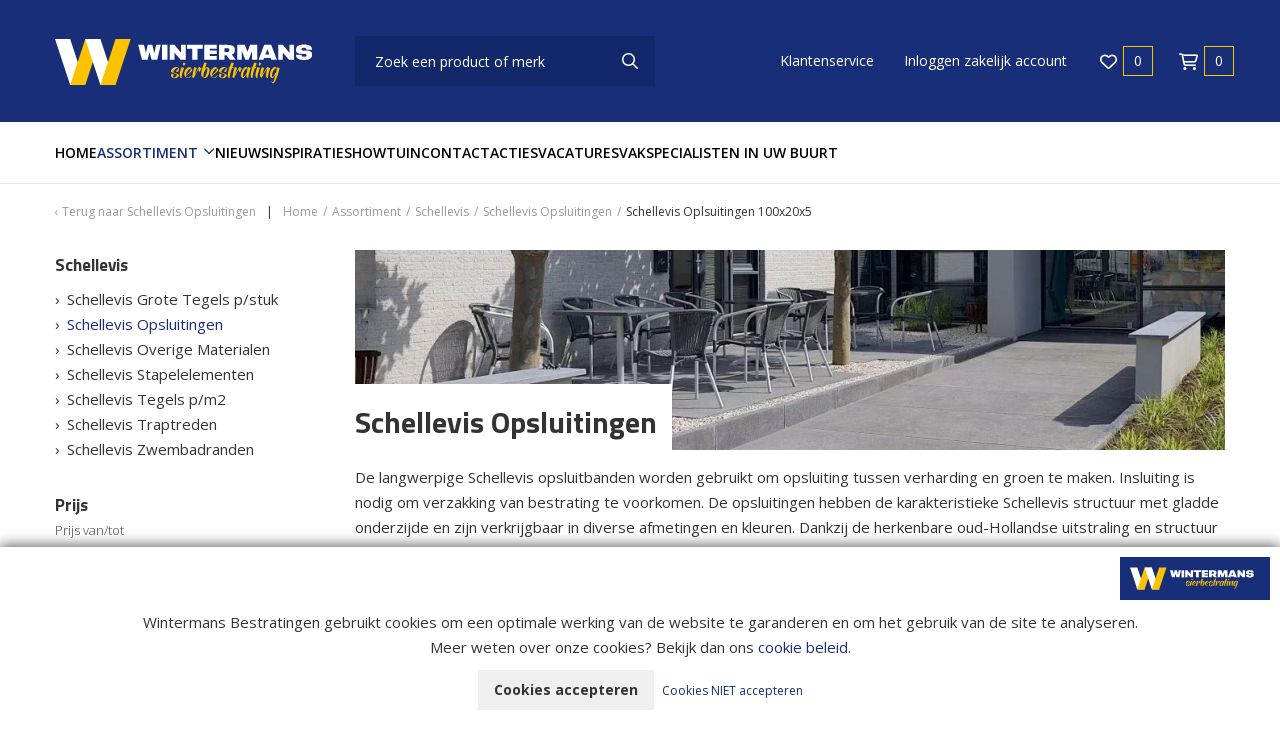

--- FILE ---
content_type: text/html; charset=UTF-8
request_url: https://www.wintermansbestratingen.nl/schellevis/schellevis-opsluitingen/100x20x5
body_size: 14297
content:

<!DOCTYPE html>
<html lang="NL">
<head>
    <title>Schellevis Oplsuitingen 100x20x5 | Wintermans Bestratingen</title>
    <base href="https://www.wintermansbestratingen.nl/"/>

    <link rel="shortcut icon" href="https://www.wintermansbestratingen.nl/bestanden/favicon.ico?1651582614" />
<link rel="apple-touch-icon" sizes="96x96" href="https://www.wintermansbestratingen.nl/lcms2/RESIZE/w96-h96-q95/bestanden/wintermansLogo.png?1651580165" />
<link rel="apple-touch-icon" sizes="180x180" href="https://www.wintermansbestratingen.nl/lcms2/RESIZE/w180-h180-q95/bestanden/wintermansLogo.png?1651580165" />
<link rel="apple-touch-icon" sizes="192x192" href="https://www.wintermansbestratingen.nl/lcms2/RESIZE/w192-h192-q95/bestanden/wintermansLogo.png?1651580165" />
<link rel="icon" sizes="16x16" type="image/png" href="https://www.wintermansbestratingen.nl/lcms2/RESIZE/w16-h16-q95/bestanden/wintermansLogo.png?1651580165" />
<link rel="icon" sizes="32x32" type="image/png" href="https://www.wintermansbestratingen.nl/lcms2/RESIZE/w32-h32-q95/bestanden/wintermansLogo.png?1651580165" />
<link rel="icon" sizes="96x96" type="image/png" href="https://www.wintermansbestratingen.nl/lcms2/RESIZE/w96-h96-q95/bestanden/wintermansLogo.png?1651580165" />
<link rel="icon" sizes="128x128" type="image/png" href="https://www.wintermansbestratingen.nl/lcms2/RESIZE/w128-h128-q95/bestanden/wintermansLogo.png?1651580165" />
<link rel="icon" sizes="196x196" type="image/png" href="https://www.wintermansbestratingen.nl/lcms2/RESIZE/w196-h196-q95/bestanden/wintermansLogo.png?1651580165" />
<meta name="application-name" content="Wintermans Bestratingen" />
<meta name="msapplication-TileColor" content="#FFFFFF" />
<meta name="msapplication-TileImage" content="https://www.wintermansbestratingen.nl/lcms2/RESIZE/w144-h144-q95/bestanden/wintermansLogo.png?1651580165" />
<meta name="msapplication-square70x70logo" content="https://www.wintermansbestratingen.nl/lcms2/RESIZE/w70-h70-q95/bestanden/wintermansLogo.png?1651580165" />
<meta name="msapplication-square150x150logo" content="https://www.wintermansbestratingen.nl/lcms2/RESIZE/w150-h150-q95/bestanden/wintermansLogo.png?1651580165" />
<meta name="msapplication-wide310x150logo" content="https://www.wintermansbestratingen.nl/lcms2/RESIZE/w310-h150-c150x310-q95/bestanden/wintermansLogo.png?1651580165" />
<meta name="msapplication-square310x310logo" content="https://www.wintermansbestratingen.nl/lcms2/RESIZE/w310-h310-q95/bestanden/wintermansLogo.png?1651580165" />

    <script async src="https://code.jquery.com/jquery-3.5.1.min.js" integrity="sha256-9/aliU8dGd2tb6OSsuzixeV4y/faTqgFtohetphbbj0=" crossorigin="anonymous"></script>
    <script>document.querySelector("script[src*='/jquery-']").addEventListener('error', function(){var backup=document.createElement('script');backup.src='templates/main/shopabsoluut/js/jquery-3.5.1.min.js';document.getElementsByTagName('head')[0].appendChild(backup)})</script>

    
            <script type="application/javascript">
            var pluginJs = {}
            // Load normal scripts
            function loadScripts() {loadScript("bestanden/cache/client/files/js.f4a36e66716af9555de4a945ff76c3d2.js");loadScript("bestanden/cache/client/files/js.538aeeebef3f312e918e8dbe33244874.js");loadScript("bestanden/cache/client/files/js.0ebe361dcf3de0bf09932b8cf64d76f9.js");loadScript("bestanden/cache/client/files/js.9d2d3ec86e473b261ae7ad802d65de08.js");loadScript("bestanden/cache/client/files/js.b67dbfb911e02a53670133cbe6ef3726.js");loadScript("bestanden/cache/client/files/js.4e80f7bd0a196abbb8bcf69035d0bb6a.js");loadScript("bestanden/cache/client/files/js.4d1b82a0b9bf0d5e010d766f50863f3a.js");loadScript("bestanden/cache/client/files/js.81e2d52b3ae56b5e13f1ecef903d4631.js");loadScript("bestanden/cache/client/files/js.a67f3a5dae7d359fbe4fc24c71d232be.js");}    
            var loadedPlugins=[];function loadPlugin(pluginName){if((pluginName in loadedPlugins)){return loadedPlugins[pluginName]}
var promises=[];if((pluginName in pluginJs)){var script;pluginJs[pluginName].forEach(function(plugin){var dfd=$.Deferred();promises.push(dfd);script=document.createElement('script');script.src=plugin.path;script.onload=dfd.resolve;script.onerror=dfd.reject;document.body.appendChild(script)})}
if((pluginName in pluginCss)){var link;pluginCss[pluginName].forEach(function(plugin){var dfd=$.Deferred();promises.push(dfd);link=document.createElement('link');link.rel='stylesheet';link.type='text/css';link.media=plugin.media;link.href=plugin.path;link.onload=dfd.resolve;link.onerror=dfd.reject;document.head.appendChild(link)})}
loadedPlugins[pluginName]=$.when.apply($,promises);return loadedPlugins[pluginName]}
function loadScript(url){var script=document.createElement('script');script.async=!1;script.defer=!0;script.src=url;script.type="text/javascript";document.body.appendChild(script)}
document.addEventListener("DOMContentLoaded",function(){if(window.jQuery){loadScripts()}else{var jQSel="script[src*='/jquery-']";var firstTry=document.querySelector(jQSel);firstTry.onload=loadScripts;firstTry.onerror=function(){var secondTry=document.querySelectorAll(jQSel)[1];secondTry.onload=loadScripts}}
XMLHttpRequest.prototype._open=XMLHttpRequest.prototype.open;XMLHttpRequest.prototype.open=function(method,url,async,user,password){var isUrlRelative=url.indexOf('http://')===-1&&url.indexOf('https://')===-1;var ownWebsiteUrl=(document.querySelector('base')||{href:''}).href;var baseUrl=isUrlRelative===!0&&ownWebsiteUrl!==''?ownWebsiteUrl:undefined;var doAppend=baseUrl!==undefined||url.indexOf(ownWebsiteUrl)===1;if(doAppend===!0){var urlObject=new URL(url,baseUrl);if(urlObject.searchParams.has('lang')===!1||urlObject.searchParams.get('lang')===''){let language=document.documentElement.lang;urlObject.searchParams.append('lang',language)}
url=urlObject.toString()}
this._open(method,url,async,user,password)};window.onerror=function(message,source,lineno,colno,error){var xhttp=new XMLHttpRequest();xhttp.open("POST",window.location.href,!0);xhttp.setRequestHeader("Content-Type","application/x-www-form-urlencoded");var post="type=javascript&log_client_error=true&msg="+error+":"+lineno+":"+colno+".Source:"+source+".MSG:"+message;xhttp.send(post)}},{once:!0});document.addEventListener("click",function(event){var popupTriggerEl=event.target.closest('[data-lcms-popup]');if(popupTriggerEl===null){return}
handleDataLcmsPopup(popupTriggerEl)});function handleDataLcmsPopup(popupTriggerEl){let blockKey=popupTriggerEl.getAttribute('data-lcms-popup');let language=document.documentElement.lang;let apiUrl='lcms2/api/v1/';let lcmsMeta=document.querySelector('meta[name="lcms"]');if(lcmsMeta!==null&&lcmsMeta.hasAttribute('data-api-url')){apiUrl=lcmsMeta.getAttribute('data-api-url')}
let url=apiUrl+'getblockhtml?blockKey='+blockKey+'&lang='+language+'&includeAssets=true';let dataAttributes=Object.assign({},popupTriggerEl.dataset);delete dataAttributes.lcmsPopup;for(var dataKey in dataAttributes){url+='&'+dataKey+'='+encodeURIComponent(dataAttributes[dataKey])}
var instance=$.fancybox.open({type:'html',touch:!1,slideClass:"lcms-popup-slide",baseClass:"lcms-popup-base"});instance.showLoading();$.ajax(url).then(function(result){var filter=$.Deferred();if(result.ok===!0&&result.html!==''&&result.html!==undefined){filter.resolve(result.html)}else{filter.reject(result)}
return filter.promise()}).then(function(html){var wrapper=document.createElement('div');wrapper.innerHTML=html.trim();if(wrapper.firstChild.tagName==='DIALOG'){$.fancybox.destroy();if(document.getElementById('dialog-content')!==null){document.getElementById('dialog-content').querySelector("dialog").close();document.getElementById('dialog-content').remove()}
wrapper.id='dialog-content';document.body.appendChild(wrapper);document.getElementById('dialog-content').querySelector("dialog").close();document.getElementById('dialog-content').querySelector("dialog").showModal()}else{instance.setContent(instance.slides[instance.currIndex],'<div>'+html+'</div>')}}).fail(function(result){console.error(result)})}
function setCookie(name,value,expiration,path="/"){var currentDate=new Date();currentDate.setDate(currentDate.getDate()+expiration);var expires="expires="+currentDate.toUTCString();document.cookie=name+"="+value+";"+expires+";path="+path+";"}
function getCookie(name){name+="=";var decodedCookie=decodeURIComponent(document.cookie);var variables=decodedCookie.split(';');for(var i=0;i<variables.length;i++){var cookie=variables[i].trim();if(cookie.indexOf(name)==0){return cookie.substring(name.length,cookie.length)}}
return""}
function deleteCookie(name,path="/"){document.cookie=name+"=; expires=Thu, 01 Jan 1970 00:00:00 UTC; path="+path+";"}
function loadCookiesScripts(scriptCategories){if(scriptCategories.length===0){return}
var apiUrl='lcms2/api/v1/';var language=document.documentElement.lang;var lcmsMeta=document.querySelector('meta[name="lcms"]');if(lcmsMeta!==null&&lcmsMeta.hasAttribute('data-api-url')){apiUrl=lcmsMeta.getAttribute('data-api-url')}
var url=apiUrl+'getcookiescripts?categories='+scriptCategories.join(',')+'&lang='+language;return $.get(url).then(function(response,status,res){return response.ok!==!0?$.Deferred().reject(response,status,res):response}).done(function(data){$('head').append(data.headScripts);$('body').append(data.bodyScripts)})}
            </script>
<link rel="preconnect" href="https://fonts.googleapis.com">
<link rel="preconnect" href="https://fonts.gstatic.com" crossorigin>
<link rel="preload" href="//fonts.googleapis.com/css?family=Roboto:300,400,500,700" as="style" onload="this.onload=null;this.rel='stylesheet';">
<link rel="preload" href="//fonts.googleapis.com/css?family=Open+Sans:300,400,600,700" as="style" onload="this.onload=null;this.rel='stylesheet';">
<link rel="preload" href="//fonts.googleapis.com/css?family=Titillium+Web:300,400,600,700" as="style" onload="this.onload=null;this.rel='stylesheet';">
        <meta http-equiv="X-UA-Compatible" content="IE=edge" />
        
                    <meta name="viewport" content="width=device-width, initial-scale=1.0" />
        
        <meta http-equiv="Content-Type" content="text/html; charset=utf-8"/>
        <meta http-equiv="content-language" content="NL"/>
        <meta name="title" content="Schellevis Oplsuitingen 100x20x5"/>
        <meta name="description" content="Van harte welkom op de website van Wintermans bestratingen BV. Wij zijn in de wijde omgeving dé specialist in sierbestrating, voor zowel de vakman als de particulier" lang="NL"/>
                            <meta name="theme-color" content="#ffffff" />
            <meta name="apple-mobile-web-app-status-bar" content="#ffffff" />
                         <meta name="rating" content="general"/>
        <meta name="copyright" content="Copyright 2026. Alle Rechten Voorbehouden."/>
        <meta name="author" content="Lined webdevelopment - www.lined.nl">
        <link rel="author" href="humans.txt">
        <meta name="generator" content="LCMS V2"/>


                    <link rel="canonical" href="https://www.wintermansbestratingen.nl/schellevis/schellevis-opsluitingen/100x20x5"/>
        
        
                      <!-- Facebook, LinkedIn -->
            <meta property="og:type" content="website" />
            <meta property="og:title" content="Schellevis Oplsuitingen 100x20x5" />
                            <meta property="og:description" content="Van harte welkom op de website van Wintermans bestratingen BV. Wij zijn in de wijde omgeving dé specialist in sierbestrating, voor zowel de vakman als de particulier" />
                        <meta property="og:url" content="https://www.wintermansbestratingen.nl/schellevis/schellevis-opsluitingen/100x20x5" />
                        <!-- Twitter -->
            <meta name="twitter:card" content="summary" />
            <meta name="twitter:title" content="Schellevis Oplsuitingen 100x20x5" />
                            <meta name="twitter:description" content="Van harte welkom op de website van Wintermans bestratingen BV. Wij zijn in de wijde omgeving dé specialist in sierbestrating, voor zowel de vakman als de particulier" />
                        <meta name="twitter:site" content="https://www.wintermansbestratingen.nl/schellevis/schellevis-opsluitingen/100x20x5" />
            <link rel="preload" as="style" href="bestanden/cache/client/files/css.081a3fd965ad8e40e6fba53020bd0c74.css"  />
<link rel="stylesheet" href="bestanden/cache/client/files/css.081a3fd965ad8e40e6fba53020bd0c74.css" type="text/css" media="screen" >

<style>.header .header__top{display: flex;align-items: center;justify-content: space-between;background-color: #182e79;padding: 20px 0}.header .header__top .row{display: block}@media (min-width: 992px){.header .header__top .row{display: flex;align-items: flex-end}}.header .header__top .right{display: flex;align-items: center;justify-content: flex-end;margin-right: -17px;margin-bottom: 5px}.header .header__top .right > span{display: flex;align-items: center}.header .header__top .right .content-block ul{list-style: none;padding: 0;margin: 0;display: flex;font-size: 14px;line-height: 28px}.header .header__top .right .content-block ul li a{color: #fff;padding: 6px 15px}.header .header__bottom{position: relative;background-color: #fff;border-bottom: solid rgba(0,0,0,0.1);border-width: 1px 0}.header-mobile{display: flex;justify-content: space-between;align-items: center;background-color: #182e79;padding: 10px 15px}@media (min-width: 992px){.header-mobile{display: none}}.header-mobile .header-mobile__left .store-shortcuts{display: none}.header-mobile .header-mobile__center .company-logo img{max-width: 150px !important;max-height: 36px !important}.header-mobile .header-mobile__right a{width: 40px;height: 40px;display: flex;align-items: center;justify-content: center}.header-mobile .mobile-menu ul{list-style: none;padding: 0;margin: 0}.header-mobile .mobile-menu ul li{border-top: 1px solid #e5e5e5}.header-mobile .mobile-menu ul li a{display: block;color: #333;font-size: 14px;font-weight: 600;line-height: 21px;text-transform: uppercase;padding: 12px 10px}/*# sourceMappingURL=https://www.wintermansbestratingen.nl/bestanden/cache/client/files/header.less.d11284.map */.footer h1,.footer h2,.footer h3,.footer h4,.footer h5,.footer h6,.footer a,.footer a:hover,.footer a:focus{color: #fff}.footer .footer__top-extra{padding: 10px 0;border-top: 1px solid rgba(0,0,0,0.1)}.footer .footer__top{background-color: #182e79;color: #fff;font-size: 14px;line-height: 24px;padding: 30px 0}@media (min-width: 992px){.footer .footer__top{padding: 50px 0 70px}}.footer .footer__top p{margin: 0}.footer .footer__top p + p{margin: 24px 0 0}.footer .footer__top .content-block + .content-block{margin: 24px 0 0}.footer .footer__bottom{background-color: #fcc300;color: #fff;font-size: 11px;line-height: 17px;padding: 12px 0}.footer .footer__bottom .content-block ul{list-style: none;padding: 0;margin: 0}@media (min-width: 992px){.footer .footer__bottom .content-block ul{display: flex}}@media (min-width: 992px){.footer .footer__bottom .content-block ul li + li:before{content: "-";display: inline-block;vertical-align: bottom;margin: 0 10px}}.footer .flex-row{display: flex;flex-direction: column;justify-content: space-between}@media (min-width: 992px){.footer .flex-row{flex-direction: row;align-items: center}}.footer .flex-row .left{margin: 0 0 10px}@media (min-width: 992px){.footer .flex-row .left{margin: 0}}.footer-creator{background-color: #fcc300;font-size: 11px;font-weight: 300;line-height: 17px;text-align: center}/*# sourceMappingURL=https://www.wintermansbestratingen.nl/bestanden/cache/client/files/footer.less.732901.map */</style><script type="application/javascript">var pluginCss = {};</script><script>
    window.dataLayer = window.dataLayer || [];
    function gtag() { dataLayer.push(arguments); }
    gtag('set', 'url_passthrough', true);
    gtag('consent', 'default', {
    "security_storage": "granted",
    "functionality_storage": "granted",
    "personalization_storage": "denied",
    "analytics_storage": "denied",
    "ad_storage": "denied",
    "ad_user_data": "denied",
    "ad_personalization": "denied"
});


</script><!-- Google Tag Manager -->
<script>(function(w,d,s,l,i){w[l]=w[l]||[];w[l].push({'gtm.start':
new Date().getTime(),event:'gtm.js'});var f=d.getElementsByTagName(s)[0],
j=d.createElement(s),dl=l!='dataLayer'?'&l='+l:'';j.async=true;j.src=
'https://www.googletagmanager.com/gtm.js?id='+i+dl;f.parentNode.insertBefore(j,f);
})(window,document,'script','dataLayer','GTM-T8QQ2LWF');</script>
<!-- End Google Tag Manager --><!-- Global site tag (gtag.js) -->
<script async src="https://www.googletagmanager.com/gtag/js?id=G-JN5FB2HMD5"></script>
<script>
    gtag('js', new Date());
    
    gtag('config', 'G-JN5FB2HMD5', {"anonymize_ip":true});
    
</script><script>
    
    dataLayer.push({
    'event': 'remarketingTriggered',
    'google_tag_params': {
    "ecomm_pagetype": "category",
    "ecomm_category": "Schellevis/Schellevis Opsluitingen"
}
});

</script>

</head>
<body class="">

<!-- Google Tag Manager (noscript) -->
<noscript><iframe src="https://www.googletagmanager.com/ns.html?id=GTM-T8QQ2LWF"
                  height="0" width="0" style="display:none;visibility:hidden"></iframe></noscript>
<!-- End Google Tag Manager (noscript) -->
<main class="page-wrapper">

    <!--[if lt IE 11]>
    <p class="chromeframe">You are using an <strong>outdated</strong> browser. Please <a href="http://browsehappy.com/">upgrade
        your browser</a> or <a href="http://www.google.com/chromeframe/?redirect=true">activate Google Chrome Frame</a>
        to improve your experience.</p>
    <![endif]-->

    <!--header-->
<header>
    <div class="header visible-md visible-lg" style="display: none;">

        <div class="header__top">
            <div class="container">
                <div class="row">
                    <div class="col-xs-12 col-sm-3">
                        <div data-swap-mobile-source="left" data-order="2">
                            

<div id="" class="content-block content-block--default  hidden-md hidden-lg">
    <a href="https://www.wintermansbestratingen.nl/winkelwagen"><i class="far fa-shopping-cart"></i></a> <a href="favorieten"><i class="far fa-heart"></i></a></div>


    <div id="" class="image-block image-block--default  hidden-md hidden-lg">
        <figure class="image-block__image">

            
                <img src="https://www.wintermansbestratingen.nl/lcms2/RESIZE/w1920-h40-c66x40-q95/bestanden/afbeeldingen/197/wintermansLogo2.png?1653050502" class="img-responsive" alt="Wintermans Bestratingen" width="66" height="40" srcset="https://www.wintermansbestratingen.nl/lcms2/RESIZE/w345-h7-c12x7-q95/bestanden/afbeeldingen/197/wintermansLogo2.png?1653050502 12w, https://www.wintermansbestratingen.nl/lcms2/RESIZE/w3840-h80-c133x80-q95/bestanden/afbeeldingen/197/wintermansLogo2.png?1653050502 133w, https://www.wintermansbestratingen.nl/lcms2/RESIZE/w1920-h40-c66x40-q95/bestanden/afbeeldingen/197/wintermansLogo2.png?1653050502 66w" sizes="(min-width: 768px) 1920px, 345px" loading="lazy" />
                
                
        </figure>
    </div>

    <div class="company-logo  hidden-sm hidden-xs"><a href="https://www.wintermansbestratingen.nl" title="Wintermans Bestratingen"><img src="https://www.wintermansbestratingen.nl/bestanden/Wintermans_liggend_RGB_wit.svg?1695651919" class="img-responsive" alt="Wintermans Bestratingen" fetchpriority="high" style="max-height: 48px;" width="272" height="48" /></a></div>                        </div>
                    </div>
                    <div class="col-xs-12 col-sm-4">
                        <div data-swap-mobile-source="overlay" data-order="3">
                            
    <div class="store-search" >
        <div class="js-store-search" data-blockid="60"
             data-min-input="3">

            <form action="zoekresultaten" method="get" autocomplete="off" data-search="Search">
                <input class="js-search-input" type="text" title="Zoek een product of merk"
                       value="" name="textsearch"
                       placeholder="Zoek een product of merk">
                <button type="submit" role="none">
                    <i class="far fa-search"></i>
                </button>

                <div class="store-search__loading js-search-loading">
                    <i class="far fa-spinner-third fa-spin"></i>
                </div>
            </form>

            <div class="search-results js-search-results">
                
        <div class="search-result">
            <span class="search-result__label">

                Zoek met minimaal 3 karakters
            </span>

            
        </div>

                    </div>
        </div>
    </div>

                            </div>
                    </div>
                    <div class="col-xs-12 col-sm-5">
                        <div class="right">
                            <span data-swap-mobile-source="overlay" data-order="5">
                                

<div id="" class="content-block content-block--default mobile-menu hidden-sm hidden-xs">
    <ul>
  <li><a href="https://www.wintermansbestratingen.nl/klantenservice/bestellen">Klantenservice</a></li>
</ul>
</div>

<div id="" class="content-block content-block--default hidden-md hidden-lg lcmsStyling_232 extra_hamburger_links">
    <div class="extra_hamburger_links">
  <p><a href="https://www.wintermansbestratingen.nl/showtuin">Showroom </a>
  </p>
  <p><a href="https://www.wintermansbestratingen.nl/klantenservice/bestellen">klantenservice </a>
  </p>
  <p><a href="https://www.wintermansbestratingen.nl/portaal">inloggen zakelijk account </a>
  </p>
</div>
</div>
<div class="store-shortcuts">
    <ul>

        <li>
            <a href="portaal">
                <i class="fa-fw fas fa-user"></i>Inloggen zakelijk account            </a>
        </li>

    </ul>

            <div class="store-favorite">
            <a class="js-update-favorite" href="favorieten">
                <i class="far fa-heart"></i>
                <span class="amount">0</span>
            </a>
        </div>
    </div>
<div class="shopping-cart-compact js-cart  hidden-sm hidden-xs is-empty" data-type="all" data-block-id="62">

    <a class="tile is-empty" href="winkelwagen">
        <i class="far fa-shopping-cart"></i>
        <span class="amount">0</span>
    </a>

    <div class="cart-compact js-cart-articles">
        <div class="cart-compact__top">

            Uw offerte aanvraag is leeg
        </div>
        <div class="cart-compact__bottom">
            <a class="cart-compact__link" href="winkelwagen">
                Offerte aanvraag wijzigen            </a>

            
                    <form method="post" action="offertetraject">
                        <button class="cart-compact__button" type="submit" name="update_winkelwagen_offerte">
                            Vraag offerte aan                        </button>
                    </form>

                    
        </div>
    </div>

</div>                            </span>
                        </div>
                    </div>
                </div>
            </div>
        </div>

        <div class="header__bottom js-sticky-bar">
            <div class="container">
                <div data-swap-mobile-source="overlay" data-order="4">
                    
<nav class="menu-general">
    <ul class="main-nav"><li class="eerste first" ><a href="" title="Wintermans Bestratingen">Home</a></li><li class="is-parent has-submenu-block active actief is-active" ><a href="assortiment" title="Assortiment">Assortiment</a><div class="submenu-block">
    <div class="store-menu store-menu--pages">
        <div class="store-menu__groups">
            <ul>

                
                        <li class="">
                            <a href="assortiment/bestrating" title="Bestrating">
                                Bestrating                                <i class="fa-solid fa-caret-right"></i>
                            </a>

                            
                                <ul>
                                    
    <div class="store-menu-3 store-menu--groups">
        <div class="">
            <ul>

                
                    <li class="main-group eerste isparent">
                        <a href="https://www.wintermansbestratingen.nl/betonklinkers" title="Betonklinkers">

                                                            <figure class="store-menu__image">
                                    <img class="img-responsive lazy" src="https://www.wintermansbestratingen.nl/lcms2/RESIZE/w200-h150-c200x150-q95/bestanden/cache/store/wintermans_bestratingen/45823/Betonklinkers.jpg?1746522588&1746522588=" data-src="https://www.wintermansbestratingen.nl/lcms2/RESIZE/w200-h150-c200x150-q95/bestanden/cache/store/wintermans_bestratingen/45823/Betonklinkers.jpg?1746522588&1746522588=" alt="Betonklinkers"/>
                                </figure>
                            
                            Betonklinkers                        </a>


                    </li>

                    
                    <li class="main-group isparent">
                        <a href="https://www.wintermansbestratingen.nl/gebakken-bestrating" title="Gebakken bestrating">

                                                            <figure class="store-menu__image">
                                    <img class="img-responsive lazy" src="https://www.wintermansbestratingen.nl/lcms2/RESIZE/w200-h150-c200x150-q95/bestanden/cache/store/wintermans_bestratingen/70380/Gebakken_bestrating.jpg?1746522588&1746522588=" data-src="https://www.wintermansbestratingen.nl/lcms2/RESIZE/w200-h150-c200x150-q95/bestanden/cache/store/wintermans_bestratingen/70380/Gebakken_bestrating.jpg?1746522588&1746522588=" alt="Gebakken bestrating"/>
                                </figure>
                            
                            Gebakken bestrating                        </a>


                    </li>

                    
                    <li class="main-group isparent">
                        <a href="https://www.wintermansbestratingen.nl/keramische-tegels" title="Keramische tegels">

                                                            <figure class="store-menu__image">
                                    <img class="img-responsive lazy" src="https://www.wintermansbestratingen.nl/lcms2/RESIZE/w200-h150-c200x150-q95/bestanden/cache/store/wintermans_bestratingen/74540/Keramische_tegels.jpg?1746522589&1746522589=" data-src="https://www.wintermansbestratingen.nl/lcms2/RESIZE/w200-h150-c200x150-q95/bestanden/cache/store/wintermans_bestratingen/74540/Keramische_tegels.jpg?1746522589&1746522589=" alt="Keramische tegels"/>
                                </figure>
                            
                            Keramische tegels                        </a>


                    </li>

                    
                    <li class="main-group isparent">
                        <a href="https://www.wintermansbestratingen.nl/natuursteen" title="Natuursteen">

                                                            <figure class="store-menu__image">
                                    <img class="img-responsive lazy" src="https://www.wintermansbestratingen.nl/lcms2/RESIZE/w200-h150-c200x150-q95/bestanden/cache/store/wintermans_bestratingen/45501/Natuursteen.jpg?1746522589&1746522589=" data-src="https://www.wintermansbestratingen.nl/lcms2/RESIZE/w200-h150-c200x150-q95/bestanden/cache/store/wintermans_bestratingen/45501/Natuursteen.jpg?1746522589&1746522589=" alt="Natuursteen"/>
                                </figure>
                            
                            Natuursteen                        </a>


                    </li>

                                            <div class="clearfix visible-lg visible-md"></div>
                        
                    <li class="main-group actief active is-open isparent">
                        <a href="https://www.wintermansbestratingen.nl/schellevis" title="Schellevis">

                                                            <figure class="store-menu__image">
                                    <img class="img-responsive lazy" src="https://www.wintermansbestratingen.nl/lcms2/RESIZE/w200-h150-c200x150-q95/bestanden/cache/store/wintermans_bestratingen/71016/Schellevis.jpg?1746522589&1746522589=" data-src="https://www.wintermansbestratingen.nl/lcms2/RESIZE/w200-h150-c200x150-q95/bestanden/cache/store/wintermans_bestratingen/71016/Schellevis.jpg?1746522589&1746522589=" alt="Schellevis"/>
                                </figure>
                            
                            Schellevis                        </a>


                    </li>

                    
                    <li class="main-group isparent">
                        <a href="https://www.wintermansbestratingen.nl/stoeptegels" title="Stoeptegels">

                                                            <figure class="store-menu__image">
                                    <img class="img-responsive lazy" src="https://www.wintermansbestratingen.nl/lcms2/RESIZE/w200-h150-c200x150-q95/bestanden/cache/store/wintermans_bestratingen/71928/Stoeptegels.jpg?1746522589&1746522589=" data-src="https://www.wintermansbestratingen.nl/lcms2/RESIZE/w200-h150-c200x150-q95/bestanden/cache/store/wintermans_bestratingen/71928/Stoeptegels.jpg?1746522589&1746522589=" alt="Stoeptegels"/>
                                </figure>
                            
                            Stoeptegels                        </a>


                    </li>

                    
                    <li class="main-group laatste isparent">
                        <a href="https://www.wintermansbestratingen.nl/tuintegel-beton" title="Tuintegel Beton">

                                                            <figure class="store-menu__image">
                                    <img class="img-responsive lazy" src="https://www.wintermansbestratingen.nl/lcms2/RESIZE/w200-h150-c200x150-q95/bestanden/cache/store/wintermans_bestratingen/45763/Tuintegel_Beton.png?1746522589&1746522589=" data-src="https://www.wintermansbestratingen.nl/lcms2/RESIZE/w200-h150-c200x150-q95/bestanden/cache/store/wintermans_bestratingen/45763/Tuintegel_Beton.png?1746522589&1746522589=" alt="Tuintegel Beton"/>
                                </figure>
                            
                            Tuintegel Beton                        </a>


                    </li>

                    
                <div class="clearfix"></div>
            </ul>
        </div>
    </div>

                                                                        </ul>

                                                    </li>

                        
                        <li class="">
                            <a href="assortiment/kunstgras" title="Kunstgras">
                                Kunstgras                                <i class="fa-solid fa-caret-right"></i>
                            </a>

                            
                                <ul>
                                    
    <div class="store-menu-3 store-menu--groups">
        <div class="">
            <ul>

                
                    <li class="main-group eerste laatste isparent">
                        <a href="https://www.wintermansbestratingen.nl/kunstgras" title="Kunstgras">

                                                            <figure class="store-menu__image">
                                    <img class="img-responsive lazy" src="https://www.wintermansbestratingen.nl/lcms2/RESIZE/w200-h150-c200x150-q95/bestanden/cache/store/wintermans_bestratingen/45866/Kunstgras.jpg?1746522589&1746522589=" data-src="https://www.wintermansbestratingen.nl/lcms2/RESIZE/w200-h150-c200x150-q95/bestanden/cache/store/wintermans_bestratingen/45866/Kunstgras.jpg?1746522589&1746522589=" alt="Kunstgras"/>
                                </figure>
                            
                            Kunstgras                        </a>


                    </li>

                    
                <div class="clearfix"></div>
            </ul>
        </div>
    </div>

                                                                        </ul>

                                                    </li>

                        
                        <li class="">
                            <a href="assortiment/tuinverlichting" title="Tuinverlichting">
                                Tuinverlichting                                <i class="fa-solid fa-caret-right"></i>
                            </a>

                            
                                <ul>
                                    
    <div class="store-menu-3 store-menu--groups">
        <div class="">
            <ul>

                
                    <li class="main-group eerste laatste isparent">
                        <a href="https://www.wintermansbestratingen.nl/in-lite" title="In-Lite">

                                                            <figure class="store-menu__image">
                                    <img class="img-responsive lazy" src="https://www.wintermansbestratingen.nl/lcms2/RESIZE/w200-h150-c200x150-q95/bestanden/cache/store/wintermans_bestratingen/90634/In-Lite.png?1746522590&1746522590=" data-src="https://www.wintermansbestratingen.nl/lcms2/RESIZE/w200-h150-c200x150-q95/bestanden/cache/store/wintermans_bestratingen/90634/In-Lite.png?1746522590&1746522590=" alt="In-Lite"/>
                                </figure>
                            
                            In-Lite                        </a>


                    </li>

                    
                <div class="clearfix"></div>
            </ul>
        </div>
    </div>

                                                                        </ul>

                                                    </li>

                        
                        <li class="">
                            <a href="assortiment/zand-grind-sierkeien" title="Zand / Grind / Sierkeien">
                                Zand / Grind / Sierkeien                                <i class="fa-solid fa-caret-right"></i>
                            </a>

                            
                                <ul>
                                    
    <div class="store-menu-3 store-menu--groups">
        <div class="">
            <ul>

                
                    <li class="main-group eerste laatste isparent">
                        <a href="https://www.wintermansbestratingen.nl/zand/grind/sierkeien" title="Zand/grind/sierkeien">

                                                            <figure class="store-menu__image">
                                    <img class="img-responsive lazy" src="https://www.wintermansbestratingen.nl/lcms2/RESIZE/w200-h150-c200x150-q95/bestanden/cache/store/wintermans_bestratingen/76302/Zand_grind_sierkeien.png?1746522590&1746522590=" data-src="https://www.wintermansbestratingen.nl/lcms2/RESIZE/w200-h150-c200x150-q95/bestanden/cache/store/wintermans_bestratingen/76302/Zand_grind_sierkeien.png?1746522590&1746522590=" alt="Zand/grind/sierkeien"/>
                                </figure>
                            
                            Zand/grind/sierkeien                        </a>


                    </li>

                    
                <div class="clearfix"></div>
            </ul>
        </div>
    </div>

                                                                        </ul>

                                                    </li>

                        
                        <li class="">
                            <a href="assortiment/verwerking-onderhoud" title="Verwerking / Onderhoud">
                                Verwerking / Onderhoud                                <i class="fa-solid fa-caret-right"></i>
                            </a>

                            
                                <ul>
                                    
    <div class="store-menu-3 store-menu--groups">
        <div class="">
            <ul>

                
                    <li class="main-group eerste isparent">
                        <a href="https://www.wintermansbestratingen.nl/cement/lijm/voegmiddelen" title="Cement/Lijm/Voegmiddelen">

                                                            <figure class="store-menu__image">
                                    <img class="img-responsive lazy" src="https://www.wintermansbestratingen.nl/lcms2/RESIZE/w200-h150-c200x150-q95/bestanden/cache/store/wintermans_bestratingen/45972/Cement_Lijm_Voegmiddelen.webp?1746522590&1746522590=" data-src="https://www.wintermansbestratingen.nl/lcms2/RESIZE/w200-h150-c200x150-q95/bestanden/cache/store/wintermans_bestratingen/45972/Cement_Lijm_Voegmiddelen.webp?1746522590&1746522590=" alt="Cement/Lijm/Voegmiddelen"/>
                                </figure>
                            
                            Cement/Lijm/Voegmiddelen                        </a>


                    </li>

                    
                    <li class="main-group isparent">
                        <a href="https://www.wintermansbestratingen.nl/gereedschappen" title="Gereedschappen">

                                                            <figure class="store-menu__image">
                                    <img class="img-responsive lazy" src="https://www.wintermansbestratingen.nl/lcms2/RESIZE/w200-h150-c200x150-q95/bestanden/cache/store/wintermans_bestratingen/46329/Gereedschappen.JPG?1746522590&1746522590=" data-src="https://www.wintermansbestratingen.nl/lcms2/RESIZE/w200-h150-c200x150-q95/bestanden/cache/store/wintermans_bestratingen/46329/Gereedschappen.JPG?1746522590&1746522590=" alt="Gereedschappen"/>
                                </figure>
                            
                            Gereedschappen                        </a>


                    </li>

                    
                    <li class="main-group laatste isparent">
                        <a href="https://www.wintermansbestratingen.nl/onderhoudsproducten" title="Onderhoudsproducten">

                                                            <figure class="store-menu__image">
                                    <img class="img-responsive lazy" src="https://www.wintermansbestratingen.nl/lcms2/RESIZE/w200-h150-c200x150-q95/bestanden/cache/store/wintermans_bestratingen/73787/Onderhoudsproducten.png?1746522590&1746522590=" data-src="https://www.wintermansbestratingen.nl/lcms2/RESIZE/w200-h150-c200x150-q95/bestanden/cache/store/wintermans_bestratingen/73787/Onderhoudsproducten.png?1746522590&1746522590=" alt="Onderhoudsproducten"/>
                                </figure>
                            
                            Onderhoudsproducten                        </a>


                    </li>

                    
                <div class="clearfix"></div>
            </ul>
        </div>
    </div>

                                                                        </ul>

                                                    </li>

                        
                        <li class="">
                            <a href="assortiment/muurelementen" title="Muurelementen">
                                Muurelementen                                <i class="fa-solid fa-caret-right"></i>
                            </a>

                            
                                <ul>
                                    
    <div class="store-menu-3 store-menu--groups">
        <div class="">
            <ul>

                
                    <li class="main-group eerste isparent">
                        <a href="https://www.wintermansbestratingen.nl/metselblokken" title="Metselblokken">

                                                            <figure class="store-menu__image">
                                    <img class="img-responsive lazy" src="https://www.wintermansbestratingen.nl/lcms2/RESIZE/w200-h150-c200x150-q95/bestanden/cache/store/wintermans_bestratingen/71010/Metselblokken.jpg?1746522591&1746522591=" data-src="https://www.wintermansbestratingen.nl/lcms2/RESIZE/w200-h150-c200x150-q95/bestanden/cache/store/wintermans_bestratingen/71010/Metselblokken.jpg?1746522591&1746522591=" alt="Metselblokken"/>
                                </figure>
                            
                            Metselblokken                        </a>


                    </li>

                    
                    <li class="main-group laatste isparent">
                        <a href="https://www.wintermansbestratingen.nl/traptreden-beton" title="Traptreden Beton">

                                                            <figure class="store-menu__image">
                                    <img class="img-responsive lazy" src="https://www.wintermansbestratingen.nl/lcms2/RESIZE/w200-h150-c200x150-q95/bestanden/cache/store/wintermans_bestratingen/73785/Traptreden_Beton.jpg?1746522591&1746522591=" data-src="https://www.wintermansbestratingen.nl/lcms2/RESIZE/w200-h150-c200x150-q95/bestanden/cache/store/wintermans_bestratingen/73785/Traptreden_Beton.jpg?1746522591&1746522591=" alt="Traptreden Beton"/>
                                </figure>
                            
                            Traptreden Beton                        </a>


                    </li>

                    
                <div class="clearfix"></div>
            </ul>
        </div>
    </div>

                                                                        </ul>

                                                    </li>

                        
                        <li class="">
                            <a href="assortiment/kantopsluiting" title="Kantopsluiting">
                                Kantopsluiting                                <i class="fa-solid fa-caret-right"></i>
                            </a>

                            
                                <ul>
                                    
    <div class="store-menu-3 store-menu--groups">
        <div class="">
            <ul>

                
                    <li class="main-group eerste laatste isparent">
                        <a href="https://www.wintermansbestratingen.nl/opsluitbanden" title="Opsluitbanden">

                                                            <figure class="store-menu__image">
                                    <img class="img-responsive lazy" src="https://www.wintermansbestratingen.nl/lcms2/RESIZE/w200-h150-c200x150-q95/bestanden/cache/store/wintermans_bestratingen/73012/Opsluitbanden.jpeg?1746522591&1746522591=" data-src="https://www.wintermansbestratingen.nl/lcms2/RESIZE/w200-h150-c200x150-q95/bestanden/cache/store/wintermans_bestratingen/73012/Opsluitbanden.jpeg?1746522591&1746522591=" alt="Opsluitbanden"/>
                                </figure>
                            
                            Opsluitbanden                        </a>


                    </li>

                    
                <div class="clearfix"></div>
            </ul>
        </div>
    </div>

                                                                        </ul>

                                                    </li>

                        
            </ul>
        </div>
    </div>

    </div></li><li ><a href="nieuws" title="Nieuws">Nieuws</a></li><li ><a href="inspiratie" title="Inspiratie">Inspiratie</a></li><li ><a href="showtuin" title="Showtuin">Showtuin</a></li><li ><a href="contact" title="Contact">Contact</a></li><li ><a href="acties" title="Acties">Acties</a></li><li ><a href="vacatures" title="Vacatures">Vacatures</a></li><li class="laatste last" ><a href="vakspecialisten-in-uw-buurt" title="Vakspecialisten in uw buurt">Vakspecialisten in uw buurt</a></li></ul></nav>                </div>
            </div>
        </div>

    </div>
    <div class="header-mobile">
        <div class="header-mobile__left" data-swap-mobile-target="left"></div>
        <div class="header-mobile__center" data-swap-mobile-target="center"></div>
        <div class="header-mobile__right">
            
<div id="" class="overlay-block js-overlay-template" style="display: none;">
    <div class="overlay-block__top">
        <div class="container">
            <div class="row helper-no-gutters">
                <div class="col-xs-4">
                    <div class="overlay-block__left js-overlay-back hidden" onclick="">
                        <i class="far fa-arrow-left"></i>
                        <span>Terug</span>
                    </div>
                </div>
                <div class="col-xs-4">
                    <div class="overlay-block__center js-overlay-title">
                        Overlay
                    </div>
                </div>
                <div class="col-xs-4">
                    <div class="overlay-block__right js-overlay-close" onclick="">
                        <span>Sluiten</span>
                        <i class="far fa-times"></i>
                    </div>
                </div>
            </div>
        </div>
    </div>
    <div class="overlay-block__bottom js-overlay-content">

    </div>
</div>
<div class="menu-hamburger js-hamburger">
    <span>menu</span>
    <i class="far fa-bars"></i>
</div>
        </div>

        <div class="js-header-overlay" data-swap-mobile-target="overlay">

        </div>
    </div>

</header>


<!--/header-->
    <section class="main-section">
        <div class="main-overlay"></div>
        <div class="segment segment--default">
    <div class="container"><div class="row"><div class="col-xs-12" id="sectie-1"><section>
<div class="breadcrumbs lcmsStyling_1">

    <ul><li class="is-previous"><a title="Schellevis Opsluitingen" href="https://www.wintermansbestratingen.nl/schellevis/schellevis-opsluitingen"><span>Terug naar <span>Schellevis Opsluitingen</span></span></a></li><li class="is-homepage"><a title="Wintermans Bestratingen" class="" href="https://www.wintermansbestratingen.nl"><span>Home</span></a><span class="breadcrumbs__seperator separator">/</span></li><li class=""><a title="Assortiment" class="" href="https://www.wintermansbestratingen.nl/assortiment"><span>Assortiment</span></a><span class="breadcrumbs__seperator separator">/</span></li><li class=""><a title="Schellevis" class="" href="https://www.wintermansbestratingen.nl/schellevis"><span>Schellevis</span></a><span class="breadcrumbs__seperator separator">/</span></li><li class=""><a title="Schellevis Opsluitingen" class="" href="https://www.wintermansbestratingen.nl/schellevis/schellevis-opsluitingen"><span>Schellevis Opsluitingen</span></a><span class="breadcrumbs__seperator separator">/</span></li><li class=""><a title="Schellevis Oplsuitingen 100x20x5" class="active is-active" href="https://www.wintermansbestratingen.nl/schellevis/schellevis-opsluitingen/100x20x5"><span>Schellevis Oplsuitingen 100x20x5</span></a></li></ul><script type="application/ld+json">{"@context":"http:\/\/schema.org\/","@type":"BreadcrumbList","itemListElement":[{"@type":"ListItem","position":1,"name":"Home","item":"https:\/\/www.wintermansbestratingen.nl"},{"@type":"ListItem","position":2,"name":"Assortiment","item":"https:\/\/www.wintermansbestratingen.nl\/assortiment"},{"@type":"ListItem","position":3,"name":"Schellevis","item":"https:\/\/www.wintermansbestratingen.nl\/schellevis"},{"@type":"ListItem","position":4,"name":"Schellevis Opsluitingen","item":"https:\/\/www.wintermansbestratingen.nl\/schellevis\/schellevis-opsluitingen"},{"@type":"ListItem","position":5,"name":"Schellevis Oplsuitingen 100x20x5","item":"https:\/\/www.wintermansbestratingen.nl\/schellevis\/schellevis-opsluitingen\/100x20x5"}]}</script>
</div></section></div></div></div></div>

    <div class="segment segment--overview">
        <div class="container"><div class="row"><div class="col-md-3 col-sm-4 col-xs-12" id="sectie-1"><section class="left">
    <div class="menu-vertical menu-vertical--store">
        <div class="menu-vertical__header h4-like">Schellevis</div>
        <nav class="menu-vertical__body">

            
                    <ul>

                        
                            <li class="eerste">
                                <a href="https://www.wintermansbestratingen.nl/schellevis/schellevis-grote-tegels-p/stuk">Schellevis Grote Tegels p/stuk</a>
                            </li>

                            
                            <li class="actief is-active">
                                <a href="https://www.wintermansbestratingen.nl/schellevis/schellevis-opsluitingen">Schellevis Opsluitingen</a>
                            </li>

                            
                            <li class="">
                                <a href="https://www.wintermansbestratingen.nl/schellevis/schellevis-overige-materialen">Schellevis Overige Materialen</a>
                            </li>

                            
                            <li class="">
                                <a href="https://www.wintermansbestratingen.nl/schellevis/schellevis-stapelelementen">Schellevis Stapelelementen</a>
                            </li>

                            
                            <li class="">
                                <a href="https://www.wintermansbestratingen.nl/schellevis/schellevis-tegels-p/m2">Schellevis Tegels p/m2</a>
                            </li>

                            
                            <li class="">
                                <a href="https://www.wintermansbestratingen.nl/schellevis/schellevis-traptreden">Schellevis Traptreden</a>
                            </li>

                            
                            <li class="laatste">
                                <a href="https://www.wintermansbestratingen.nl/schellevis/schellevis-zwembadranden">Schellevis Zwembadranden</a>
                            </li>

                            
                    </ul>

                    
        </nav>
    </div>

    
    <section id="" class="filter-block ">

        <form class="js-filters-block" action="https://www.wintermansbestratingen.nl/schellevis/schellevis-opsluitingen/100x20x5"
              data-type="winkel"
              data-method="ajax"
              data-block="46"
              onchange="filtersChanged()">
				<input type="hidden" name="page" value="4" />
				<input type="hidden" name="whg" value="57" />
				<input type="hidden" name="wg" value="314" />

            
            
                                                <div id="filter_4"
                         class="filter ">
                        <div class="filter__title filter__title-range_from-to " >
                            Prijs                            

                            

                        </div>
                        
    <ul class="filter__options">
        <li class="filter-option">
            <div class="filter__range-from-to">
                <div class="js-range-from-to" data-max="20">
                    <label>Prijs van/tot</label>
                    <input type="number" class="range-slider-from-to__min value__checkbox" min="0" max="19" value="" placeholder="10">
                    <input type="number" class="range-slider-from-to__max value__checkbox" min="1" max="20" value="" placeholder="20">

                    <input type="hidden" class="js-range-from-to-min" name="f4" value="">
                    <input type="hidden" class="js-range-from-to-max" name="f4" value="">
                </div>
            </div>
        </li>
    </ul>

                    </div>
                            
            <button class="btn btn--primary btn--wide js-filters-block-submit">Toon mij de resultaten</button>

        </form>
    </section>

    </section></div><div class="col-md-9 col-sm-8 col-xs-12" id="sectie-2"><section class="right">
<div id="" class="detail-block detail-block--description ">

    
        <div class="detail-block__inner">
                        <figure class="detail-block__image">
                <img class="img-responsive" src="https://www.wintermansbestratingen.nl/lcms2/RESIZE/w870-h9999-c870x200-q95/bestanden/cache/store/wintermans_bestratingen/73836/Schellevis_Opsluitingen.webp?1746526905&1746526905=" alt="Schellevis Opsluitingen"/>
                <figcaption>
                    <h1>Schellevis Opsluitingen</h1>
                </figcaption>
            </figure>
                        <div class="detail-block__description js-group-description">
                                    <p>De langwerpige Schellevis opsluitbanden&nbsp;worden gebruikt om opsluiting tussen&nbsp;verharding en groen te maken. Insluiting&nbsp;is nodig om verzakking van bestrating te&nbsp;voorkomen. De opsluitingen hebben de&nbsp;karakteristieke Schellevis structuur met&nbsp;gladde onderzijde en zijn verkrijgbaar in&nbsp;diverse afmetingen en kleuren.&nbsp;Dankzij de herkenbare oud-Hollandse&nbsp;uitstraling en structuur zijn de opsluitingen&nbsp;prima te combineren met andere producten&nbsp;uit het Schellevis assortiment.</p>
                            </div>
        </div>

    
    </div>

    
<div id="" class="online-store js-product-grid-wrapper ">

    
<form class="js-product-grid-toolbar" method="post" onchange="changeLimitOrSort(event, this)">
    <input type="hidden" name="block" value="46">
<input type="hidden" name="page" value="4">
<input type="hidden" name="whg" value="57">
<input type="hidden" name="wg" value="314">
<input type="hidden" name="whart" value="139">
<input type="hidden" name="wfab"
       value="">
<input type="hidden" name="limit_start" class="limit_start" value="0">
<input type="hidden" name="textsearch" value="">
    
        <div class="toolbar toolbar--top">
            <div class="toolbar--top__row">
                <div class="row">

                    <div class="col-sm-6 col-xs-12 visible-xs">
                                                                    </div>

                                                                <div class="col-md-6 col-xs-6">
                            <div class="toolbar__amount">
                                <span>6 artikelen</span>
                            </div>
                        </div>
                    
                    <div class="col-md-6 col-sm-6 col-xs-6">
                        <div class="toolbar__sorting">

                                                                                        <div class="toolbar__select is-select hidden-sm hidden-xs">

                                                                        
                                    <select name="limit">
                                                                                                                                    <option selected="selected"                                                        value="16">16</option>
                                                                                            <option                                                         value="32">32</option>
                                                                                            <option                                                         value="64">64</option>
                                                                                    
                                                                                <option value="9999" >Alles</option>
                                    </select>
                                </div>
                            
                                                                                        <div class="toolbar__select is-select">

                                                                        
                                    <select name="sort">
                                        <option value="">Sorteren</option>
                                        <option value="prijs" >Prijs oplopend</option>
                                        <option value="prijs_hoog_laag" >Prijs aflopend</option>
                                        <option value="nieuw" >Nieuw</option>
                                        <option value="sale" >ACTIE</option>
                                    </select>
                                </div>
                            
                        </div>
                    </div>

                                        
                </div>
            </div>

                    </div>

    
</form>
        
        <div class="online-store__grid js-product-grid" style="display: flex; margin:0 -15px; --store-grid-gap: 0px;">
            
                <div class="col-md-3 col-sm-6 col-xs-6" >
                    
            <div class="product-block js-ec-product" data-type="article">
                <div class="card">
                    <figure class="card__image">
                        
                                                            <a class="js-ec-product-link" href="https://www.wintermansbestratingen.nl/schellevis/schellevis-opsluitingen/schellevis-opsluiting-100x20x5-cm-antraciet/schellevis-oplsuitingen-100x20x5" data-ec-product=''
                                   data-ec-version="">
                                                                                            <img src="https://www.wintermansbestratingen.nl/lcms2/RESIZE/w195-h195-c1x1-q95/bestanden/cache/store/wintermans_bestratingen/47405/Schellevis_Opsluiting_100x20x5_cm_Antraciet.jpg?1746527981" class="img-responsive first" alt="Schellevis Opsluiting 100x20x5 cm Antraciet" data-article="4563" data-nr="1" data-image="https://www.wintermansbestratingen.nl/bestanden/cache/store/wintermans_bestratingen/47405/Schellevis_Opsluiting_100x20x5_cm_Antraciet.jpg" width="195" height="195" srcset="https://www.wintermansbestratingen.nl/lcms2/RESIZE/w390-h390-c1x1-q95/bestanden/cache/store/wintermans_bestratingen/47405/Schellevis_Opsluiting_100x20x5_cm_Antraciet.jpg?1746527981 324w, https://www.wintermansbestratingen.nl/lcms2/RESIZE/w195-h195-c1x1-q95/bestanden/cache/store/wintermans_bestratingen/47405/Schellevis_Opsluiting_100x20x5_cm_Antraciet.jpg?1746527981 195w" sizes="195px" loading="lazy" />
                                                            </a>

                        
                        
                        
                        
                        
                    </figure>
                    <div class="card__content">
                        
            <div class="card__title">
                <a class="js-ec-product-link" href="https://www.wintermansbestratingen.nl/schellevis/schellevis-opsluitingen/schellevis-opsluiting-100x20x5-cm-antraciet/schellevis-oplsuitingen-100x20x5" title="Schellevis Opsluiting 100x20x5 cm Antraciet" data-ec-product=''
                   data-ec-version="">
                    Schellevis Opsluiting 100x20x5 cm Antraciet                </a>
            </div>

            
                <div class="card__price no-price">Prijs op aanvraag</div>

                                    </div>

                    
                        <div class="card-hover">
                            
            <div class="card__button">
                <a class="btn btn--primary btn--maxed js-ec-product-link" href="https://www.wintermansbestratingen.nl/schellevis/schellevis-opsluitingen/schellevis-opsluiting-100x20x5-cm-antraciet/schellevis-oplsuitingen-100x20x5"
                   data-ec-product='' data-ec-version="">
                    Bekijk product                </a>
            </div>

                                    </div>

                        
                </div>
            </div>

            <script type="application/ld+json">{"@context":"http:\/\/schema.org\/","@type":"Product","name":"Schellevis Opsluiting 100x20x5 cm Antraciet","image":"https:\/\/www.wintermansbestratingen.nl\/lcms2\/RESIZE\/q95\/bestanden\/cache\/store\/wintermans_bestratingen\/47405\/Schellevis_Opsluiting_100x20x5_cm_Antraciet.jpg?1746527981","description":"Van harte welkom op de website van Wintermans bestratingen BV. Wij zijn in de wijde omgeving d\u00e9 specialist in sierbestrating, voor zowel de vakman als de particulier","sku":4563,"mpn":4563,"brand":{"@type":"Brand","name":"Schellevis Beton B.V. "},"offers":{"@type":"Offer","url":"https:\/\/www.wintermansbestratingen.nl\/schellevis\/schellevis-opsluitingen\/schellevis-opsluiting-100x20x5-cm-antraciet\/schellevis-oplsuitingen-100x20x5","priceCurrency":"EUR","price":"11.95","priceValidUntil":"2027-01-18","itemCondition":"new","availability":"https:\/\/schema.org\/inStock"}}</script>                </div>


                                        
                
                
                <div class="col-md-3 col-sm-6 col-xs-6" >
                    
            <div class="product-block js-ec-product" data-type="article">
                <div class="card">
                    <figure class="card__image">
                        
                                                            <a class="js-ec-product-link" href="https://www.wintermansbestratingen.nl/schellevis/schellevis-opsluitingen/schellevis-opsluiting-100x20x5-cm-carbon/schellevis-oplsuitingen-100x20x5" data-ec-product=''
                                   data-ec-version="">
                                                                                            <img src="https://www.wintermansbestratingen.nl/lcms2/RESIZE/w195-h195-c1x1-q95/bestanden/cache/store/wintermans_bestratingen/47406/Schellevis_Opsluiting_100x20x5_cm_Carbon.jpg?1746542870" class="img-responsive first" alt="Schellevis Opsluiting 100x20x5 cm Carbon" data-article="4578" data-nr="1" data-image="https://www.wintermansbestratingen.nl/bestanden/cache/store/wintermans_bestratingen/47406/Schellevis_Opsluiting_100x20x5_cm_Carbon.jpg" width="195" height="195" srcset="https://www.wintermansbestratingen.nl/lcms2/RESIZE/w390-h390-c1x1-q95/bestanden/cache/store/wintermans_bestratingen/47406/Schellevis_Opsluiting_100x20x5_cm_Carbon.jpg?1746542870 324w, https://www.wintermansbestratingen.nl/lcms2/RESIZE/w195-h195-c1x1-q95/bestanden/cache/store/wintermans_bestratingen/47406/Schellevis_Opsluiting_100x20x5_cm_Carbon.jpg?1746542870 195w" sizes="195px" loading="lazy" />
                                                            </a>

                        
                        
                        
                        
                        
                    </figure>
                    <div class="card__content">
                        
            <div class="card__title">
                <a class="js-ec-product-link" href="https://www.wintermansbestratingen.nl/schellevis/schellevis-opsluitingen/schellevis-opsluiting-100x20x5-cm-carbon/schellevis-oplsuitingen-100x20x5" title="Schellevis Opsluiting 100x20x5 cm Carbon" data-ec-product=''
                   data-ec-version="">
                    Schellevis Opsluiting 100x20x5 cm Carbon                </a>
            </div>

            
                <div class="card__price no-price">Prijs op aanvraag</div>

                                    </div>

                    
                        <div class="card-hover">
                            
            <div class="card__button">
                <a class="btn btn--primary btn--maxed js-ec-product-link" href="https://www.wintermansbestratingen.nl/schellevis/schellevis-opsluitingen/schellevis-opsluiting-100x20x5-cm-carbon/schellevis-oplsuitingen-100x20x5"
                   data-ec-product='' data-ec-version="">
                    Bekijk product                </a>
            </div>

                                    </div>

                        
                </div>
            </div>

            <script type="application/ld+json">{"@context":"http:\/\/schema.org\/","@type":"Product","name":"Schellevis Opsluiting 100x20x5 cm Carbon","image":"https:\/\/www.wintermansbestratingen.nl\/lcms2\/RESIZE\/q95\/bestanden\/cache\/store\/wintermans_bestratingen\/47406\/Schellevis_Opsluiting_100x20x5_cm_Carbon.jpg?1746542870","description":"Van harte welkom op de website van Wintermans bestratingen BV. Wij zijn in de wijde omgeving d\u00e9 specialist in sierbestrating, voor zowel de vakman als de particulier","sku":4578,"mpn":4578,"brand":{"@type":"Brand","name":"Schellevis Beton B.V. "},"offers":{"@type":"Offer","url":"https:\/\/www.wintermansbestratingen.nl\/schellevis\/schellevis-opsluitingen\/schellevis-opsluiting-100x20x5-cm-carbon\/schellevis-oplsuitingen-100x20x5","priceCurrency":"EUR","price":"12.50","priceValidUntil":"2027-01-18","itemCondition":"new","availability":"https:\/\/schema.org\/inStock"}}</script>                </div>


                                        
                
                
                <div class="col-md-3 col-sm-6 col-xs-6" >
                    
            <div class="product-block js-ec-product" data-type="article">
                <div class="card">
                    <figure class="card__image">
                        
                                                            <a class="js-ec-product-link" href="https://www.wintermansbestratingen.nl/schellevis/schellevis-opsluitingen/schellevis-opsluiting-100x20x5-cm-creme/schellevis-oplsuitingen-100x20x5" data-ec-product=''
                                   data-ec-version="">
                                                                                            <img src="https://www.wintermansbestratingen.nl/lcms2/RESIZE/w195-h195-c1x1-q95/bestanden/cache/store/wintermans_bestratingen/47407/Schellevis_Opsluiting_100x20x5_cm_Creme.jpg?1746554476" class="img-responsive first" alt="Schellevis Opsluiting 100x20x5 cm Creme" data-article="4559" data-nr="1" data-image="https://www.wintermansbestratingen.nl/bestanden/cache/store/wintermans_bestratingen/47407/Schellevis_Opsluiting_100x20x5_cm_Creme.jpg" width="195" height="195" srcset="https://www.wintermansbestratingen.nl/lcms2/RESIZE/w390-h390-c1x1-q95/bestanden/cache/store/wintermans_bestratingen/47407/Schellevis_Opsluiting_100x20x5_cm_Creme.jpg?1746554476 324w, https://www.wintermansbestratingen.nl/lcms2/RESIZE/w195-h195-c1x1-q95/bestanden/cache/store/wintermans_bestratingen/47407/Schellevis_Opsluiting_100x20x5_cm_Creme.jpg?1746554476 195w" sizes="195px" loading="lazy" />
                                                            </a>

                        
                        
                        
                        
                        
                    </figure>
                    <div class="card__content">
                        
            <div class="card__title">
                <a class="js-ec-product-link" href="https://www.wintermansbestratingen.nl/schellevis/schellevis-opsluitingen/schellevis-opsluiting-100x20x5-cm-creme/schellevis-oplsuitingen-100x20x5" title="Schellevis Opsluiting 100x20x5 cm Creme" data-ec-product=''
                   data-ec-version="">
                    Schellevis Opsluiting 100x20x5 cm Creme                </a>
            </div>

            
                <div class="card__price no-price">Prijs op aanvraag</div>

                                    </div>

                    
                        <div class="card-hover">
                            
            <div class="card__button">
                <a class="btn btn--primary btn--maxed js-ec-product-link" href="https://www.wintermansbestratingen.nl/schellevis/schellevis-opsluitingen/schellevis-opsluiting-100x20x5-cm-creme/schellevis-oplsuitingen-100x20x5"
                   data-ec-product='' data-ec-version="">
                    Bekijk product                </a>
            </div>

                                    </div>

                        
                </div>
            </div>

            <script type="application/ld+json">{"@context":"http:\/\/schema.org\/","@type":"Product","name":"Schellevis Opsluiting 100x20x5 cm Creme","image":"https:\/\/www.wintermansbestratingen.nl\/lcms2\/RESIZE\/q95\/bestanden\/cache\/store\/wintermans_bestratingen\/47407\/Schellevis_Opsluiting_100x20x5_cm_Creme.jpg?1746554476","description":"Van harte welkom op de website van Wintermans bestratingen BV. Wij zijn in de wijde omgeving d\u00e9 specialist in sierbestrating, voor zowel de vakman als de particulier","sku":4559,"mpn":4559,"brand":{"@type":"Brand","name":"Schellevis Beton B.V. "},"offers":{"@type":"Offer","url":"https:\/\/www.wintermansbestratingen.nl\/schellevis\/schellevis-opsluitingen\/schellevis-opsluiting-100x20x5-cm-creme\/schellevis-oplsuitingen-100x20x5","priceCurrency":"EUR","price":"15.90","priceValidUntil":"2027-01-18","itemCondition":"new","availability":"https:\/\/schema.org\/OutOfStock"}}</script>                </div>


                                        
                
                
                <div class="col-md-3 col-sm-6 col-xs-6" >
                    
            <div class="product-block js-ec-product" data-type="article">
                <div class="card">
                    <figure class="card__image">
                        
                                                            <a class="js-ec-product-link" href="https://www.wintermansbestratingen.nl/schellevis/schellevis-opsluitingen/schellevis-opsluiting-100x20x5-cm-grijs/100x20x5" data-ec-product=''
                                   data-ec-version="">
                                                                                            <img src="https://www.wintermansbestratingen.nl/lcms2/RESIZE/w195-h195-c1x1-q95/bestanden/cache/store/wintermans_bestratingen/47408/Schellevis_Opsluiting_100x20x5_cm_Grijs.jpg?1746549457" class="img-responsive first" alt="Schellevis Opsluiting 100x20x5 cm Grijs" data-article="4561" data-nr="1" data-image="https://www.wintermansbestratingen.nl/bestanden/cache/store/wintermans_bestratingen/47408/Schellevis_Opsluiting_100x20x5_cm_Grijs.jpg" width="195" height="195" srcset="https://www.wintermansbestratingen.nl/lcms2/RESIZE/w390-h390-c1x1-q95/bestanden/cache/store/wintermans_bestratingen/47408/Schellevis_Opsluiting_100x20x5_cm_Grijs.jpg?1746549457 324w, https://www.wintermansbestratingen.nl/lcms2/RESIZE/w195-h195-c1x1-q95/bestanden/cache/store/wintermans_bestratingen/47408/Schellevis_Opsluiting_100x20x5_cm_Grijs.jpg?1746549457 195w" sizes="195px" loading="lazy" />
                                                            </a>

                        
                        
                        
                        
                        
                    </figure>
                    <div class="card__content">
                        
            <div class="card__title">
                <a class="js-ec-product-link" href="https://www.wintermansbestratingen.nl/schellevis/schellevis-opsluitingen/schellevis-opsluiting-100x20x5-cm-grijs/100x20x5" title="Schellevis Opsluiting 100x20x5 cm Grijs" data-ec-product=''
                   data-ec-version="">
                    Schellevis Opsluiting 100x20x5 cm Grijs                </a>
            </div>

            
                <div class="card__price no-price">Prijs op aanvraag</div>

                                    </div>

                    
                        <div class="card-hover">
                            
            <div class="card__button">
                <a class="btn btn--primary btn--maxed js-ec-product-link" href="https://www.wintermansbestratingen.nl/schellevis/schellevis-opsluitingen/schellevis-opsluiting-100x20x5-cm-grijs/100x20x5"
                   data-ec-product='' data-ec-version="">
                    Bekijk product                </a>
            </div>

                                    </div>

                        
                </div>
            </div>

            <script type="application/ld+json">{"@context":"http:\/\/schema.org\/","@type":"Product","name":"Schellevis Opsluiting 100x20x5 cm Grijs","image":"https:\/\/www.wintermansbestratingen.nl\/lcms2\/RESIZE\/q95\/bestanden\/cache\/store\/wintermans_bestratingen\/47408\/Schellevis_Opsluiting_100x20x5_cm_Grijs.jpg?1746549457","description":"Van harte welkom op de website van Wintermans bestratingen BV. Wij zijn in de wijde omgeving d\u00e9 specialist in sierbestrating, voor zowel de vakman als de particulier","sku":4561,"mpn":4561,"brand":{"@type":"Brand","name":"Schellevis Beton B.V. "},"offers":{"@type":"Offer","url":"https:\/\/www.wintermansbestratingen.nl\/schellevis\/schellevis-opsluitingen\/schellevis-opsluiting-100x20x5-cm-grijs\/100x20x5","priceCurrency":"EUR","price":"11.25","priceValidUntil":"2027-01-18","itemCondition":"new","availability":"https:\/\/schema.org\/inStock"}}</script>                </div>


                                        
                
                
                <div class="col-md-3 col-sm-6 col-xs-6" >
                    
            <div class="product-block js-ec-product" data-type="article">
                <div class="card">
                    <figure class="card__image">
                        
                                                            <a class="js-ec-product-link" href="https://www.wintermansbestratingen.nl/schellevis/schellevis-opsluitingen/schellevis-opsluiting-100x20x5-cm-roodbruin/schellevis-oplsuitingen-100x20x5" data-ec-product=''
                                   data-ec-version="">
                                                                                            <img src="https://www.wintermansbestratingen.nl/lcms2/RESIZE/w195-h195-c1x1-q95/bestanden/cache/store/wintermans_bestratingen/47409/Schellevis_Opsluiting_100x20x5_cm_Roodbruin.jpg?1746649773" class="img-responsive first" alt="Schellevis Opsluiting 100x20x5 cm Roodbruin" data-article="4562" data-nr="1" data-image="https://www.wintermansbestratingen.nl/bestanden/cache/store/wintermans_bestratingen/47409/Schellevis_Opsluiting_100x20x5_cm_Roodbruin.jpg" width="195" height="195" srcset="https://www.wintermansbestratingen.nl/lcms2/RESIZE/w390-h390-c1x1-q95/bestanden/cache/store/wintermans_bestratingen/47409/Schellevis_Opsluiting_100x20x5_cm_Roodbruin.jpg?1746649773 324w, https://www.wintermansbestratingen.nl/lcms2/RESIZE/w195-h195-c1x1-q95/bestanden/cache/store/wintermans_bestratingen/47409/Schellevis_Opsluiting_100x20x5_cm_Roodbruin.jpg?1746649773 195w" sizes="195px" loading="lazy" />
                                                            </a>

                        
                        
                        
                        
                        
                    </figure>
                    <div class="card__content">
                        
            <div class="card__title">
                <a class="js-ec-product-link" href="https://www.wintermansbestratingen.nl/schellevis/schellevis-opsluitingen/schellevis-opsluiting-100x20x5-cm-roodbruin/schellevis-oplsuitingen-100x20x5" title="Schellevis Opsluiting 100x20x5 cm Roodbruin" data-ec-product=''
                   data-ec-version="">
                    Schellevis Opsluiting 100x20x5 cm Roodbruin                </a>
            </div>

            
                <div class="card__price no-price">Prijs op aanvraag</div>

                                    </div>

                    
                        <div class="card-hover">
                            
            <div class="card__button">
                <a class="btn btn--primary btn--maxed js-ec-product-link" href="https://www.wintermansbestratingen.nl/schellevis/schellevis-opsluitingen/schellevis-opsluiting-100x20x5-cm-roodbruin/schellevis-oplsuitingen-100x20x5"
                   data-ec-product='' data-ec-version="">
                    Bekijk product                </a>
            </div>

                                    </div>

                        
                </div>
            </div>

            <script type="application/ld+json">{"@context":"http:\/\/schema.org\/","@type":"Product","name":"Schellevis Opsluiting 100x20x5 cm Roodbruin","image":"https:\/\/www.wintermansbestratingen.nl\/lcms2\/RESIZE\/q95\/bestanden\/cache\/store\/wintermans_bestratingen\/47409\/Schellevis_Opsluiting_100x20x5_cm_Roodbruin.jpg?1746649773","description":"Van harte welkom op de website van Wintermans bestratingen BV. Wij zijn in de wijde omgeving d\u00e9 specialist in sierbestrating, voor zowel de vakman als de particulier","sku":4562,"mpn":4562,"brand":{"@type":"Brand","name":"Schellevis Beton B.V. "},"offers":{"@type":"Offer","url":"https:\/\/www.wintermansbestratingen.nl\/schellevis\/schellevis-opsluitingen\/schellevis-opsluiting-100x20x5-cm-roodbruin\/schellevis-oplsuitingen-100x20x5","priceCurrency":"EUR","price":"12.80","priceValidUntil":"2027-01-18","itemCondition":"new","availability":"https:\/\/schema.org\/OutOfStock"}}</script>                </div>


                                        
                
                
                <div class="col-md-3 col-sm-6 col-xs-6" >
                    
            <div class="product-block js-ec-product" data-type="article">
                <div class="card">
                    <figure class="card__image">
                        
                                                            <a class="js-ec-product-link" href="https://www.wintermansbestratingen.nl/schellevis/schellevis-opsluitingen/schellevis-opsluiting-100x20x5-cm-taupe/100x20x5" data-ec-product=''
                                   data-ec-version="">
                                                                                            <img src="https://www.wintermansbestratingen.nl/lcms2/RESIZE/w195-h195-c1x1-q95/bestanden/cache/store/wintermans_bestratingen/47410/Schellevis_Opsluiting_100x20x5_cm_Taupe.jpg?1746536755" class="img-responsive first" alt="Schellevis Opsluiting 100x20x5 cm Taupe" data-article="4560" data-nr="1" data-image="https://www.wintermansbestratingen.nl/bestanden/cache/store/wintermans_bestratingen/47410/Schellevis_Opsluiting_100x20x5_cm_Taupe.jpg" width="195" height="195" srcset="https://www.wintermansbestratingen.nl/lcms2/RESIZE/w390-h390-c1x1-q95/bestanden/cache/store/wintermans_bestratingen/47410/Schellevis_Opsluiting_100x20x5_cm_Taupe.jpg?1746536755 324w, https://www.wintermansbestratingen.nl/lcms2/RESIZE/w195-h195-c1x1-q95/bestanden/cache/store/wintermans_bestratingen/47410/Schellevis_Opsluiting_100x20x5_cm_Taupe.jpg?1746536755 195w" sizes="195px" loading="lazy" />
                                                            </a>

                        
                        
                        
                        
                        
                    </figure>
                    <div class="card__content">
                        
            <div class="card__title">
                <a class="js-ec-product-link" href="https://www.wintermansbestratingen.nl/schellevis/schellevis-opsluitingen/schellevis-opsluiting-100x20x5-cm-taupe/100x20x5" title="Schellevis Opsluiting 100x20x5 cm Taupe" data-ec-product=''
                   data-ec-version="">
                    Schellevis Opsluiting 100x20x5 cm Taupe                </a>
            </div>

            
                <div class="card__price no-price">Prijs op aanvraag</div>

                                    </div>

                    
                        <div class="card-hover">
                            
            <div class="card__button">
                <a class="btn btn--primary btn--maxed js-ec-product-link" href="https://www.wintermansbestratingen.nl/schellevis/schellevis-opsluitingen/schellevis-opsluiting-100x20x5-cm-taupe/100x20x5"
                   data-ec-product='' data-ec-version="">
                    Bekijk product                </a>
            </div>

                                    </div>

                        
                </div>
            </div>

            <script type="application/ld+json">{"@context":"http:\/\/schema.org\/","@type":"Product","name":"Schellevis Opsluiting 100x20x5 cm Taupe","image":"https:\/\/www.wintermansbestratingen.nl\/lcms2\/RESIZE\/q95\/bestanden\/cache\/store\/wintermans_bestratingen\/47410\/Schellevis_Opsluiting_100x20x5_cm_Taupe.jpg?1746536755","description":"Van harte welkom op de website van Wintermans bestratingen BV. Wij zijn in de wijde omgeving d\u00e9 specialist in sierbestrating, voor zowel de vakman als de particulier","sku":4560,"mpn":4560,"brand":{"@type":"Brand","name":"Schellevis Beton B.V. "},"offers":{"@type":"Offer","url":"https:\/\/www.wintermansbestratingen.nl\/schellevis\/schellevis-opsluitingen\/schellevis-opsluiting-100x20x5-cm-taupe\/100x20x5","priceCurrency":"EUR","price":"12.65","priceValidUntil":"2027-01-18","itemCondition":"new","availability":"https:\/\/schema.org\/OutOfStock"}}</script>                </div>


                                        
                
                    </div>



    
    <div class="toolbar toolbar--bottom" onclick="changePagination(event)">
            </div>

    

</div></section></div></div></div>    </div>

<div class="segment segment--divided">
    <div class="container"><div class="row"><div class="col-md-6 col-sm-6 col-xs-12" id="sectie-1"><section class="left"></section></div><div class="col-md-6 col-sm-6 col-xs-12" id="sectie-2"><section class="right"></section></div></div></div></div>    </section>

    <!--footer-->
<footer>
    <div class="footer">

        <div class="footer__top-extra">
            <div class="container">
                <div class="row">
                    <div class="col-xs-2">
                        


    <div id="" class="image-block image-block--default ">
        <figure class="image-block__image">

            
                <img src="https://www.wintermansbestratingen.nl/lcms2/RESIZE/w200-h200-c200x200-q95/bestanden/afbeeldingen/165/Frank_foto_website.png?1740066280" class="img-responsive" alt="frank.png" width="200" height="200" srcset="https://www.wintermansbestratingen.nl/lcms2/RESIZE/w345-h345-c345x345-q95/bestanden/afbeeldingen/165/Frank_foto_website.png?1740066280 345w, https://www.wintermansbestratingen.nl/lcms2/RESIZE/w400-h400-c400x400-q95/bestanden/afbeeldingen/165/Frank_foto_website.png?1740066280 400w, https://www.wintermansbestratingen.nl/lcms2/RESIZE/w200-h200-c200x200-q95/bestanden/afbeeldingen/165/Frank_foto_website.png?1740066280 200w" sizes="(min-width: 768px) 200px, 345px" loading="lazy" />
                
                
        </figure>
    </div>

    

                    </div>
                    <div class="col-xs-10">
                        

<div id="" class="content-block content-block--default ">
    <h3>Heeft u hulp of advies nodig?
</h3>
Bij Wintermans geeft ons enthousiaste team je onafhankelijk advies over de mogelijkheden op het gebied van materiaalkeuze, toepassingen en budget. Samen met jou vinden we de optimale combinatie van materialen voor je tuin!
<br />
&nbsp;
<ul>
  <li>Bel ons: <a href="tel:+31497512056" title="Bel Wintermans Bestratingen">+31 (0)497 512056</a>
    <br />
    <span>Bereikbaar tijdens openingstijden</span></li>
  <li>Mail ons: <a href="mailto:info@wintermansbestratingen.nl" title="Mail Wintermans Bestratingen">info@wintermansbestratingen.nl</a>
    <br />
    <span>Antwoord binnen 24 uur</span></li>
  <li>Bezoek onze <a href="https://www.wintermansbestratingen.nl/showtuin">showtuin</a>
    <br />
    <span>Doe inspiratie op in vernieuwde showtuin</span></li>
</ul>
</div>                    </div>
                </div>
            </div>
        </div>

        <div class="footer__top">
            <div class="container">
                <div class="row">
                    <div class="col-xs-12 col-sm-6 col-md-3">
                        <section class="left">
                            
<div class="plaintext-block lcmsStyling_168">
    <h5>Bezoekadres</h5></div>

<div id="" class="content-block content-block--default lcmsStyling_69">
    <p>Wintermans Bestratingen<br />
Lange Voren 36<br />
5521DD Eersel</p>
</div>

<div id="" class="content-block content-block--default lcmsStyling_105">
    <h5>Contact</h5>

<p>T: <a href="tel:+31497512056" title="Bel Wintermans Bestratingen">+31 (0)497 512056</a><br />
E: <a href="mailto:info@wintermansbestratingen.nl" title="Mail Wintermans Bestratingen">info@wintermansbestratingen.nl</a></p>
</div>                        </section>
                    </div>
                    <div class="col-xs-12 col-sm-6 col-md-3">
                        <section class="center">
                            
<div class="plaintext-block lcmsStyling_169">
    <h5>Openingstijden</h5></div>
    <div class="opening-hours opening-hours--compact" vocab="http://schema.org/" typeof="Store">
        <meta property="name" content="Wintermans Bestratingen">
        <meta property="email" content="info@wintermansbestratingen.nl">
        <meta property="image" content="https://www.wintermansbestratingen.nl/bestanden/Wintermans_liggend_RGB_wit.svg">
        <div property="openingHoursSpecification" typeof="OpeningHoursSpecification">
                                </div>

        
            <meta property="openingHours" content="Mo,Tu,We,Th,Fr 7:30 uur-17:00 uur">
            <div class="opening-hours__row">
                <span class="opening-hours__day">Maandag t/m Vrijdag</span><br/>
                                                        <time class="opening-hours__from">7:30 uur</time>
                     -                     <time class="opening-hours__till">17:00 uur</time>
                            </div>

            
            <meta property="openingHours" content="Sa 8:00 uur-16:00 uur">
            <div class="opening-hours__row">
                <span class="opening-hours__day">Zaterdag</span><br/>
                                                        <time class="opening-hours__from">8:00 uur</time>
                     -                     <time class="opening-hours__till">16:00 uur</time>
                            </div>

            
    </div>

                            </section>
                    </div>
                    <div class="clearfix visible-sm"></div>
                    <div class="col-xs-12 col-sm-6 col-md-3">
                        <section class="center">
                            
<div class="plaintext-block lcmsStyling_170">
    <h5>Klantenservice</h5></div>

<div id="" class="content-block content-block--default ">
    <p><a href="https://www.wintermansbestratingen.nl/contact">Contact</a><br />
<a href="https://www.wintermansbestratingen.nl/klantenservice/bestellen">Bestellen</a><br />
<a href="https://www.wintermansbestratingen.nl/klantenservice/transport">Verzenden</a><br />
<a href="https://www.wintermansbestratingen.nl/klantenservice/veelgestelde-vragen">Veelgestelde vragen</a></p>
</div>                        </section>
                    </div>
                    <div class="col-xs-12 col-sm-6 col-md-3">
                        <section class="right">
                            
<div class="plaintext-block lcmsStyling_171">
    <h5>Volg ons</h5></div>
    <div class="social-media social-media-met-namen">
        <ul>

            
                <li data-type="instagram">
                    <a href="https://www.instagram.com/wintermansbestratingen/" target="_blank">
                        <i class="fab fa-instagram"></i>
                        <span>Instagram</span>
                    </a>
                </li>

                
                <li data-type="facebook">
                    <a href="https://nl-nl.facebook.com/wintermansbestratingen" target="_blank">
                        <i class="fab fa-facebook-f"></i>
                        <span>Facebook</span>
                    </a>
                </li>

                
                <li data-type="linkedin">
                    <a href="https://www.linkedin.com/company/wintermans-bestratingen/?viewAsMember=true" target="_blank">
                        <i class="fab fa fa-linkedin"></i>
                        <span>LinkedIn</span>
                    </a>
                </li>

                
        </ul>
    </div>

                            </section>
                    </div>
                </div>
            </div>
        </div>

        <div class="footer__bottom">
            <div class="container">
                <div class="row">
                    <div class="col-xs-12">
                        <div class="flex-row">
                            <div class="left">
                                

<div id="" class="content-block content-block--default ">
    <ul>
  <li>&copy; 2026 Wintermans Bestratingen</li>
  <li><a href="https://www.wintermansbestratingen.nl/algemene-voorwaarden">algemene voorwaarden</a></li>
  <li><a href="https://www.wintermansbestratingen.nl/privacy-verklaring">privacy verklaring</a></li>
  <li><a href="https://www.wintermansbestratingen.nl/cookies">cookies</a></li>
</ul>
</div>                            </div>
                            <div class="right">
                                                            </div>
                        </div>
                    </div>
                </div>
            </div>
        </div>

		<div class="footer-creator">
            <div class="container">
                <div class="row">
                    <div class="col-xs-12">
                        &copy; 2026 Wintermans Bestratingen &nbsp;<a href="https://www.lined.nl" target="_blank" title="Website ontwikkeld door Lined">Website ontwikkeld door Lined</a> <a href="https://www.smarttrade.nl" target="_blank" title="Troublefree Smart Trade software">en volledig ge&iuml;ntegreerd met Troublefree Smart Trade software</a>                    </div>
                </div>
            </div>
		</div>
    </div>
</footer><!--/footer-->
</main>
<script type='application/ld+json'>
    {
        "@context": "http://schema.org/",
        "@type": "Organization",
        "legalName": "Wintermans Bestratingen",
        "url": "https://www.wintermansbestratingen.nl",
        "contactPoint": {
            "@type": "ContactPoint",
            "telephone": "+31 (0)497 512056"
        },
        "address": {
            "@type": "PostalAddress",
            "streetAddress": "Lange Voren 36",
            "addressLocality": "Eersel",
            "addressRegion": "Noord-Brabant",
            "postalCode": "5521DD",
            "addressCountry": "NL"
        }
    }
</script>
<script type="application/ld+json">{"@context":"https://schema.org","@type":"Organization","name":"Wintermans Bestratingen","legalName":"Wintermans Bestratingen","address":{"@type":"PostalAddress","streetAddress":"Lange Voren 36","addressLocality":"Eersel","addressRegion":"Noord-Brabant","postalCode":"5521DD"},"url":"https://www.wintermansbestratingen.nl","sameAs":"https://www.wintermansbestratingen.nl","telephone":"+31 (0)497 512056","logo":"https://www.wintermansbestratingen.nl/bestanden/Wintermans_liggend_RGB_wit.svg"}</script>
<script type="application/ld+json">{"@context":"https://schema.org","@type":"WebSite","name":"Wintermans Bestratingen","url":"https://www.wintermansbestratingen.nl"}</script>

<div class="cookiemelding">
    <div class="cookiemelding__logo">
        <div class="logo"><a href="https://www.wintermansbestratingen.nl" title="Wintermans Bestratingen"><img src="https://www.wintermansbestratingen.nl/bestanden/Wintermans_liggend_RGB_wit.svg?1695651919" class="img-responsive" alt="Wintermans Bestratingen" fetchpriority="high" style="max-width: 150px; max-height: 150px;" width="150" height="26" /></a></div>    </div>
    <div class="cookiemelding__text">
        Wintermans Bestratingen gebruikt cookies om een optimale werking van de website te garanderen en om het gebruik van de site te analyseren. Meer weten over onze cookies? Bekijk dan ons <a href="cookies">cookie beleid</a>.    </div>
    <div class="cookiemelding__buttons">
        <button type="button" class="btn btn-primary" onclick="acceptCookies(true);">Cookies accepteren</button>
        &nbsp;<a href="javascript:void(0);" onclick="acceptCookies(false);" >Cookies NIET accepteren</a>
    </div>
</div>

</body>
</html>

--- FILE ---
content_type: text/javascript; charset=utf-8
request_url: https://www.wintermansbestratingen.nl/bestanden/cache/client/files/js.a67f3a5dae7d359fbe4fc24c71d232be.js
body_size: 22897
content:
var stopReloadWinkelwagen=!1;$.fn.inputStepper=function(){$(this).each(function(i,e){if($(e).parent().hasClass('input-stepper')){return}
var input=$(e).clone();var stepup=$('<span class="input-stepper-btn step-up"></span>');var stepdown=$('<span class="input-stepper-btn step-down"></span>');var verpaktper=input.data('volle_verpakking');if(typeof verpaktper!=="undefined"&&verpaktper!==''){verpaktper=parseFloat(verpaktper)}
var staffel=input.data('verp_stuks');if(typeof staffel!=="undefined"&&staffel!==''){staffel=parseFloat(staffel)}
var staffel_aantallen=input.data('staffels');if(typeof staffel_aantallen!=="undefined"&&staffel_aantallen!==''){staffel_aantallen=staffel_aantallen.toString().split(",");staffel_aantallen=staffel_aantallen.map(function(i){return parseInt(i)})}else{staffel_aantallen=[]}
var maxaantal=input.data('max_amount');if(typeof maxaantal!=="undefined"&&maxaantal!==''){maxaantal=parseFloat(maxaantal)}else{maxaantal=undefined}
var minaantal=input.data('min_amount');if(typeof minaantal!=="undefined"&&minaantal!==''){minaantal=parseFloat(minaantal)}else{minaantal=undefined}
var wrapper=$('<div class="input-stepper"></div>').append(input);if(input.is(':disabled')){wrapper.addClass('disabled')}
wrapper.append(stepup);wrapper.append(stepdown);$(e).replaceWith(wrapper);setAmount(input.val());function setAmount(amount){amount=Math.round(amount*1000)/1000;if(typeof maxaantal!=="undefined"){if(maxaantal>0&&amount>maxaantal)amount=maxaantal}
if(typeof minaantal!=="undefined"){if(minaantal>0&&amount<minaantal)amount=minaantal}
if(amount<0){amount=0}
input.val(amount);input.trigger('keyup');input.trigger('input');input.parents('form').find(".js-add-to-cart-amount").val(amount)}
function focus(){input.trigger('focus')}
if(input.is(':disabled')===!1){stepup.on("click",function(){var newamount=parseFloat(input.val());if(isNaN(newamount)){newamount=0}
var step=1;if(staffel_aantallen.length>0){step=staffel_aantallen[0];staffel_aantallen.forEach(function(i){if(step!=i){if((newamount+step)>i){step=i}}})}else if(staffel>0&&newamount>=staffel){step=staffel}else if(verpaktper>0){step=verpaktper}else{step=1}
newamount=newamount+step;setAmount(newamount);input.trigger('change')});stepdown.on("click",function(){var newamount=parseFloat(input.val());if(isNaN(newamount)){newamount=0}
var step=1;if(staffel_aantallen.length>0){step=staffel_aantallen[0];staffel_aantallen.forEach(function(i){if(step!=i){if((newamount-step)>i){step=i}}})}else if(staffel>0&&newamount>=staffel){step=staffel}else if(verpaktper>0){step=verpaktper}else{step=1}
newamount=newamount-step;setAmount(newamount);input.trigger('change')});input.on("blur",function(){var newamount=parseFloat(input.val());var amount=0;if(staffel_aantallen.length>0){var divider=1;staffel_aantallen.forEach(function(i){if(newamount>=i){divider=i}});if((newamount%divider)>0){newamount=Math.ceil(newamount/divider);newamount=newamount*divider;setAmount(newamount)}}else if(newamount>staffel){amount=staffel}else if(verpaktper>0){amount=verpaktper}
if((newamount%amount)>0){newamount=Math.ceil(newamount/amount);newamount=newamount*amount;setAmount(newamount)}
input.parents('.card').removeClass('active');input.parents('.owl-stage-outer').removeClass('active');input.parents('.online-store').removeClass('active')});input.on("focus",function(){input.parents('.card').addClass('active');input.parents('.owl-stage-outer').addClass('active');input.parents('.online-store').addClass('active')})}})}
$(function(){initAddToCartButtons();if($('#bedrijfscheck').length>0){checkBedrijf(0);$('#bedrijfscheck').change(function(){checkBedrijf(200)})}
if($('#aflevercheck').length>0){checkAflever(0);$('#aflevercheck').change(function(){checkAflever(200)})}
if($('#gewenst-wachtwoord').length>0){checkGewenstWachtwoord(0);$('#gewenst-wachtwoord').change(function(){checkGewenstWachtwoord(200)})}
if($('.postland select').length>0){checkState('post',0);$('.postland select').change(function(){checkState('post',200)})}
if($('.afleverland select').length>0){checkState('aflever',0);$('.afleverland select').change(function(){checkState('aflever',200)})}
if($('#aantalSterren').length>0){var rating_clicked=0;if(parseInt($('#aantalSterren').val())>0){rating_clicked=parseInt($('#aantalSterren').val());setRatingStars(rating_clicked)}
$(".review-stars .stars .star").hover(function(){setRatingStars($(this).index())},function(){setRatingStars(rating_clicked)});$(".review-stars .stars .star").click(function(){rating_clicked=$(this).index();$('#aantalSterren').val(rating_clicked);setRatingStars(rating_clicked)})}
if(typeof $.fancybox!=='undefined'){$(".fancyzoom").fancybox({helpers:{title:null}})}
if($('.option-article').length>0){$('.option-article select').on("change",function(){checkOptionConditions()});$('.option-article input').on("keyup change",function(){checkOptionConditions()});checkOptionConditions()}
$('.accountAanwezig').on("click",function(){if($('.inloggen').is(':visible')){$('.inloggen').hide();$('.gegevens-block').show()}else{$('.inloggen').show();$('.gegevens-block').hide()}});triggerOnePageCheckout();$('.js-toggle-trigger input[type=checkbox]').on('click',function(){if($(this).prop('checked')){$(this).parents('.panel-body').find('.js-toggle-target').show()}else{$(this).parents('.panel-body').find('.js-toggle-target').hide()}});initDatePicker();$(".js-add-to-cart-input-stepper").inputStepper();$(document).ajaxComplete(function(){$(".js-add-to-cart-input-stepper").inputStepper()})});function initAddToCartButtons(){$('input[name=addtocart_aantal],input.bestel-aantal').not('[data-skip-default=true]').blur(function(){correctAmount($(this))});$('input[name=addtocart_aantal],input.bestel-aantal').not('[data-skip-default=true]').keydown(function(){$(this).data('changed',!0)});$('input[name=addtocart_aantal],input.bestel-aantal').not('[data-skip-default=true]').parents("form").submit(function(){$(this).find('input[name=addtocart_aantal],input.bestel-aantal').not('[data-skip-default=true]').each(function(i,el){correctAmount($(this))})});$('.no-script-to-cart').hide();$('[data-add_artikel]').show()}
function initDatePicker(){$('.js-date-picker, .delivery-datepicker').each(function(){var $input=$(this);var emptyStart=$(this).data('start-empty')===!0;var date=moment();var minDate=!1;var maxDate=!1;var format='DD-MM-YYYY';var deliveryDays=[0,1,2,3,4,5,6];var excludedDays=[];var excludedDates=[];var translations={'upcoming_week':'Upcoming week','last_week':'Last week','yesterday':'Yesterday','today':'Today','tomorrow':'Tomorrow','this_month':'This month','last_month':'Last month','custom_range':'Custom Range','months_short':['Jan','Feb','Mar','Apr','May','Jun','Jul','Aug','Sep','Oct','Nov','Dec'],'days_short':['Su','Mo','Tu','We','Th','Fr','Sa'],'apply':'Apply','clear':'Clear'};if($input.data("lang")==='NL'){translations={'upcoming_week':'Komende week','last_week':'Vorige week','yesterday':'Gisteren','today':'Vandaag','tomorrow':'Morgen','this_month':'Deze maand','last_month':'Vorige maand','custom_range':'Handmatig bereik','months_short':['jan','feb','maa','apr','mei','jun','jul','aug','sep','okt','nov','dec'],'days_short':['zo','ma','di','wo','do','vr','za'],'apply':'Selecteer','clear':'Wis'}};if($input.data("lang")==='DE'){translations={'upcoming_week':'Nächste Woche','last_week':'Letzte Woche','yesterday':'Gestern','today':'Heute','tomorrow':'Morgen','this_month':'Diesen Monat','last_month':'Letzten Monat','custom_range':'Manuelle Reichweite','months_short':['Jan','Feb','Mär','Apr','Mai','Jun','Jul','Aug','Sep','Okt','Nov','Dez'],'days_short':['So','Mo','Di','Mi','Do','Fr','Sa'],'apply':'Wählen','clear':'Klar'}}
if(typeof $input.data('delivery-days')!=='undefined'&&$input.data('delivery-days')!==''){deliveryDays=$.map($input.data('delivery-days').toString().split(','),function(value){if(value===7){value=0}
return parseInt(value)})}
if(typeof $input.data('excluded-days')!=='undefined'){excludedDays=$.map($input.data('excluded-days').split(','),function(value){return value})}
if(typeof $input.data('excluded-dates')!=='undefined'){excludedDates=$.map($input.data('excluded-dates').split(','),function(value){return value})}
if(typeof $input.val()!=='undefined'&&$input.val()!==''){date=$input.val()}else if(typeof $input.data('date')!=='undefined'&&$input.data('date')!==''){date=$input.data('date')}
if(typeof $input.data('min')!=='undefined'&&$input.data('min')!==''){minDate=$input.data('min')}
if(typeof $input.data('max')!=='undefined'&&$input.data('max')!==''){maxDate=$input.data('max')}
if(typeof $input.data('translations')!=='undefined'){translations=$input.data('translations')}
if(typeof $input.data('format')!=='undefined'&&$input.data('format')!==''){format=$input.data('format')}
var options={"singleDatePicker":!0,"autoApply":!0,"minDate":minDate,"maxDate":maxDate,"showIsoWeekNumbers":!0,"autoUpdateInput":!1}
$.extend(options,$input.data());options.showISOWeekNumbers=options.showIsoWeekNumbers;delete options.showIsoWeekNumbers;options.isInvalidDate=function(date){let maatwerkResult=!1;if(typeof datepickerIsInvalidDateMaatwerkFunction=="function"){maatwerkResult=datepickerIsInvalidDateMaatwerkFunction(this,date)}
let defaultResult=(!deliveryDays.includes(date.day())||excludedDays.includes(date.day())||excludedDates.includes(date.format('YYYY-MM-DD'))||excludedDates.includes(date.format('DD-MM-YYYY')));return defaultResult||maatwerkResult};options.locale={"customRangeLabel":translations.custom_range,"separator":' / ',"format":format,"daysOfWeek":translations.days_short,"monthNames":translations.months_short,"applyLabel":translations.apply,"cancelLabel":translations.clear,"firstDay":1};if($input.closest('.delivery-detail__date-picker').length>0){options.parentEl='.delivery-detail__date-picker'}
if(emptyStart===!1){options.autoApply=!0;options.startDate=date;options.endDate=date;options.autoUpdateInput=!0}
$input.daterangepicker(options);$input.prop('readonly',!0);if($input.closest('.delivery-detail__date-picker').length>0){$input.data('daterangepicker').show();$input.on('apply.daterangepicker',function(ev,picker){$input.data('daterangepicker').show()})}
if(emptyStart===!0){$input.on('apply.daterangepicker',function(ev,picker){$(this).val(picker.startDate.format(format));$(this).trigger('change')});$input.on('cancel.daterangepicker',function(ev,picker){$(this).val('');$(this).trigger('change')})}})}
function setRatingStars(nr){$('.review-stars .stars .star').removeClass('active');for(var i=0;i<nr;i++){$('.review-stars .stars .star').eq(i).addClass('active')}}
function triggerOnePageCheckout(){$('.js-reload-deliver').unbind('change').bind('change',function(){reloadVerzending();if($(this).hasClass('post-land')||$(this).hasClass('js-country-delivery')){checkState('post',200)}else{checkState('aflever',200)}});$('.js-reload-payment').unbind('change').bind('change',function(){reloadBetaling()});$('.js-reload-cart').unbind('change').bind('change',function(){reloadWinkelwagen()})}
function reloadVerzending(){$('#checkout_verzending').css('opacity',0.5);$.post('lcms2/lib/webwinkel/ajax.php?action=get_verzend_html',$('#checkoutform').serialize(),function(data){$('#checkout_verzending').css('opacity',1);$('#checkout_verzending').html(data);initDatePicker();if($('#checkout_betaling').length){reloadBetaling()}})}
function reloadBetaling(){$('#checkout_betaling').css('opacity',0.5);$.post('lcms2/lib/webwinkel/ajax.php?action=get_betaal_html',$('#checkoutform').serialize(),function(data){$('#checkout_betaling').css('opacity',1);$('#checkout_betaling').html(data);reloadWinkelwagen()})}
function reloadWinkelwagen(){if(stopReloadWinkelwagen){return}
$('#checkout_winkelwagen').css('opacity',0.5);$.post('lcms2/lib/webwinkel/ajax.php?action=get_winkelwagen_html',$('#checkoutform').serialize(),function(data){$('#checkout_winkelwagen').css('opacity',1);$('#checkout_winkelwagen').html(data);triggerOnePageCheckout()})}
function checkBedrijf(speed){if($('#bedrijfscheck').is(':checked')){$('.bedrijfsgegevens').show()}else{$('.bedrijfsgegevens').hide()}}
function checkAflever(speed){if($('#aflevercheck').is(':checked')){$('.afleveradres').show();$('.afleveradres input[was-required]').each(function(){$(this).prop('required',!0);$(this).removeAttr('was-required')});checkState('aflever',0)}else{$('.afleveradres').hide();$('.afleveradres input:required').each(function(){$(this).attr('was-required',!0);$(this).prop('required',!1)})}}
function checkGewenstWachtwoord(speed){if($('#gewenst-wachtwoord').is(':checked')){$('.gewenst-wachtwoord').show();$('.gewenst-wachtwoord').find('input').prop('readonly',!1);$('.gewenst-wachtwoord').find('input').prop('required',!0)}else{$('.gewenst-wachtwoord').hide();$('.gewenst-wachtwoord').find('input').prop('readonly',!0);$('.gewenst-wachtwoord').find('input').prop('required',!1);$('.gewenst-wachtwoord').find('input').val('')}}
function checkState(type,speed){if(type=='post'){var land=$('.postland select');var adres2=$('.postadres2');var state=$('.postwijk')}else{var land=$('.afleverland select');var adres2=$('.afleveradres2');var state=$('.afleverwijk')}
if(land.val()==='US'||land.val()==='USA'){adres2.hide(speed).find('input').attr('disabled','disabled').attr('readonly','disabled');state.show(speed).find('select').removeAttr('disabled','disabled').removeAttr('readonly','disabled')}else{state.find('select').val('').attr('disabled','disabled').attr('readonly','disabled');state.hide(speed);adres2.show(speed).find('input').removeAttr('disabled','disabled').removeAttr('readonly','disabled')}}
function getPrice(articleId,amount,vat,discount,discount_global,precision,option_articles){var dfd=$.Deferred();if(typeof articleId==='undefined'){dfd.reject('Article id undefined');return dfd.promise()}
if(typeof amount==='undefined'){dfd.reject('Amount is undefined');return dfd.promise()}
vat=(typeof vat==='undefined')?null:vat;discount=(typeof discount==='undefined')?null:discount;discount_global=(typeof discount_global==='undefined')?0:discount_global;precision=(typeof precision==='undefined')?2:precision;var data={article_id:articleId,amount:amount,vat:vat,discount:discount,discount_global:discount_global,precision:precision,option_articles:option_articles};$.post("lcms2/lib/webwinkel/ajax.php?action=getPrice",data).then(function(result){var filter=$.Deferred();if(result.ok){filter.resolve(result)}else{filter.reject(result)}
return filter.promise()}).done(function(result){dfd.resolve(result)}).fail(function(result){dfd.reject(result)});return dfd.promise()}
function correctAmount(inputElement){var dfd=$.Deferred();if(inputElement.data('changed')===!1){dfd.reject('value not changed');return dfd.promise()}
inputElement.data('changed',!1);var amountInputTemp=inputElement.val();var amountInput=parseFloat(amountInputTemp.replace(',','.'));amountInput=Math.round(amountInput*1000)/1000;var articleId=inputElement.data('article-id');if(typeof articleId==='undefined'){var $form=$(inputElement.get(0).form);var formData=$form.serializeArray();$.each(formData,function(){var regex=/^addtocart_aantal\[\d+\]$/g;var found=this.name.match(regex);if(found!==null){var match=found[0].match(/\d+/);articleId=match[0];return!1}})}
if(typeof articleId==='undefined'){checkBestelaantal(inputElement);dfd.reject('Article id undefined');return dfd.promise()}
var data={article_id:articleId,amount:amountInput};$.post("lcms2/lib/webwinkel/ajax.php?action=getCorrectedAmount",data).then(function(result){var filter=$.Deferred();if(result.ok){filter.resolve(result)}else{filter.reject(result)}
return filter.promise()}).done(function(result){inputElement.val(result.amount_use);if(result.amount_given!==result.amount_use){inputElement.addClass('is-corrected');setTimeout(function(){inputElement.removeClass('is-corrected')},1500)}
if(typeof result.message!=='undefined'&&result.message!==''){}
dfd.resolve(result)}).fail(function(result){if(typeof result.message!=='undefined'&&result.message!==''){alert(result.message);dfd.reject(result.message)}else{alert("communication error. Contact owner.");dfd.reject(result)}});return dfd.promise()}
function checkBestelaantal(input){input.val(parseFloat(input.val().replace(',','.')));if(input.data('veranderd')===!0){input.data('veranderd',!1);var bestelaantal=parseFloat(input.data('bestelaantal')).toFixed(3);var bestelaantal_mini=input.data('miniverpakking');var verpakkingsaantal=input.data('verpakkingsaantal');var invoeraantal=parseFloat(input.val());var eenheid=input.data('eenheid');if(isNaN(bestelaantal)){bestelaantal=0}
if(isNaN(bestelaantal_mini)){bestelaantal_mini=0}
if(isNaN(verpakkingsaantal)){verpakkingsaantal=0}
if(bestelaantal_mini>0){bestelaantal=bestelaantal_mini}
if(bestelaantal>0&&bestelaantal!==1&&(verpakkingsaantal>0)){var modulo=(invoeraantal.toFixed(3)*1000)%(verpakkingsaantal.toFixed(3)*1000);if(modulo>0){var modulo=(invoeraantal,bestelaantal,((invoeraantal.toFixed(3)*1000)%(bestelaantal.toFixed(3)*1000)));if(modulo>0){var meervoud=Math.ceil(invoeraantal/bestelaantal);if(input.data('niet-afdwingen')=='on'){$(".toeslag-artikel-info").removeClass("hidden");alert('U neemt een deel van een verpakking af, hierdoor kan er een toeslag berekend worden. Bij afname van '+(meervoud*bestelaantal).toFixed(2)+" "+eenheid+" voorkomt u dat.")}else{input.val((meervoud*bestelaantal).toFixed(3));eenheid=eenheid.replace(/(<([^>]+)>)/ig,"");var msg="Sorry, het ingevoerde aantal is niet juist. Er kunnen alleen meervouden van "+bestelaantal+"  "+eenheid+"  worden ingevoerd. Het aantal word nu afgerond naar de juiste hoeveelheid.";if(verpakkingsaantal>0){msg+="\nEen volle verpakking bevat "+verpakkingsaantal+" "+eenheid+".\nAls u een deel van een volle verpakking afneemt, dan kan er een toeslag gerekend worden."}
alert(msg)}}}}}}
function getPostcodeAdres(postcodeInput,straatInput,plaatsInput,landInput,huisnrInput){var postcode=postcodeInput.val().replace(" ","");if(postcode.length<6){if(straatInput){straatInput.removeAttr("readonly")}
if(straatInput){plaatsInput.removeAttr("readonly")}
return}
var parameters='pc='+postcodeInput.val();if(typeof huisnrInput!='undefined'){parameters+='&nr='+huisnrInput.val()}
if(postcodeRequest){postcodeRequest.abort()}
var postcodeRequest=$.get('lcms2/lib/webwinkel/ajax.php?action=get_postcode&'+parameters,function(data){if(data.result=='ok'){try{if(straatInput){if(data.content.street.name!==null&&data.content.street.name.length>0){straatInput.val(data.content.street.name);straatInput.trigger('change');straatInput.attr("readonly",'readonly')}else{straatInput.removeAttr("readonly")}}
if(plaatsInput){if(data.content.place.name!==null&&data.content.place.name.length>0){plaatsInput.val(data.content.place.name);plaatsInput.trigger('change');plaatsInput.attr("readonly",'readonly')}else{plaatsInput.removeAttr("readonly")}}
if(landInput){if(landInput.is('select')){if(landInput.find("option[value='"+data.content.country.code+"']").length>0){landInput.val(data.content.country.code)}}else{landInput.val(data.content.country.name)}
landInput.trigger('change')}}catch(exception_var){}}else{if(straatInput){straatInput.removeAttr("readonly")}
if(straatInput){plaatsInput.removeAttr("readonly")}}})}
function addToCart(form,event){var dfd=$.Deferred();var el=$(form);if(typeof Modernizr!=='undefined'&&Modernizr.formvalidation===!1){if(typeof $.fn.h5Validate!=='undefined'){var result=$(form).h5Validate().h5Validate('allValid');if(result===!1){dfd.reject('not all required fields set');return!1}}}
if(window.FormData===undefined){return!0}
event.preventDefault();el.find(".add-to-cart-form__status-loading").removeClass("hidden");var totalQtyEl=el.find("#total-qty");totalQtyEl.prop("disabled",!1);var myData=new FormData(form);totalQtyEl.prop("disabled",!0);var submitType=null;var formDataReadable=el.serializeArray();$.each(formDataReadable,function(index,value){if(value.name==='submittype'&&value.value!==''){submitType=value.value}});if(submitType===null){submitType='order'}
myData.append('blockId',$('.minicart.js-cart').attr('data-block-id'));$.ajax({url:'lcms2/lib/webwinkel/ajax.php?action=add_article',method:"POST",data:myData,dataType:"JSON",processData:!1,contentType:!1,success:function(data,status){el.find(".add-to-cart-form__status-loading").addClass("hidden");el.removeAttr('disabled').removeClass('is-active');if(data.result==='ok'){el.find(".add-to-cart-form__status-success").removeClass('hidden');el.find(".add-to-cart-form__status-success_hide").addClass('hidden');setTimeout(function(){el.find(".add-to-cart-form__status-success").addClass('hidden');el.find(".add-to-cart-form__status-success_hide").removeClass('hidden');el.find(".js-shopping-cart-icon").removeClass("hidden")},2000)}else{el.find(".add-to-cart-form__status-error").removeClass('hidden');setTimeout(function(){el.find(".add-to-cart-form__status-error").addClass('hidden')},2000)}
if(data.redirect){window.location=data.redirect}
try{$(window).trigger('cart-article-added',{addedArticleId:data.artikel_id,submitType:submitType});showShoppingCart(data)}catch(e){$(".js-minicart").replaceWith(data.minicart);if(data.result==='ok'){$(".js-minicart .webshop-minicart__articles").addClass('webshop-minicart__articles--show');var new_article=$("ul").find("[data-id='"+data.artikel_id+"']");if(new_article.length>0){new_article.addClass('webshop-minicart__article--new');$(".js-minicart ul").animate({scrollTop:new_article.position().top-($(".js-minicart ul").height()-20)},1000)}
setTimeout(function(){$(".js-minicart .webshop-minicart__articles").removeClass('webshop-minicart__articles--show');if(new_article.length>0){new_article.removeClass('webshop-minicart__article--new')}},2000);if(data.popup&&data.popup!==''){$("."+$(data.popup).prop('class').trim().split(" ").join(".")).remove();if($(data.popup).hasClass('cart-popup-fancybox')&&typeof $.fancybox!=='undefined'){$.fancybox.close(!0);$.fancybox.open(data.popup,{type:'html',smallBtn:!1,buttons:[],touch:!1})}else{$('body').append(data.popup)}
if(data.popup!==undefined&&data.popup!==''){$(window).trigger('cart-popup-loaded')}
initAddToCartButtons()}
if(data.refreshId!==undefined&&data.refreshId==!0&&data.artikel_id!==''){$('form input[name=editCart]').val(data.artikel_id);$('form input[name=\'addtocart_aantal['+data.old_artikel_id+']\']').attr('name','addtocart_aantal['+data.artikel_id+']')}}else{el.find(".add-to-cart-form__status-error").removeClass('hidden');setTimeout(function(){el.find(".add-to-cart-form__status-error").addClass('hidden')},2000)}}
if(data.result==='ok'){dfd.resolve(data)}else{dfd.reject(data)}},error:function(xhr,desc,err){dfd.reject(err)}});return dfd.promise()}
function addCombiArticleToCart(form,event){var el=$(form);if(typeof Modernizr!=='undefined'&&Modernizr.formvalidation===!1){if(typeof $.fn.h5Validate!=='undefined'){var result=$(form).h5Validate().h5Validate('allValid');if(result===!1){return!1}}}
if(window.FormData===undefined){return}
event.preventDefault();el.find(".add-to-cart-form__status-loading").removeClass("hidden");var totalQtyEl=el.find("#total-qty");totalQtyEl.prop("disabled",!1);var myData=new FormData(form);totalQtyEl.prop("disabled",!0);$.ajax('lcms2/lib/webwinkel/ajax.php?action=addCombiArticleToCart',{method:'post',data:myData,processData:!1,contentType:!1,success:function(data,status){el.find(".add-to-cart-form__status-loading").addClass("hidden");el.removeAttr('disabled').removeClass('is-active');if(data.result==='ok'){el.find(".add-to-cart-form__status-success").removeClass('hidden');el.find(".add-to-cart-form__status-success_hide").addClass('hidden');setTimeout(function(){el.find(".add-to-cart-form__status-success").addClass('hidden');el.find(".add-to-cart-form__status-success_hide").removeClass('hidden');el.find(".js-shopping-cart-icon").removeClass("hidden")},2000)}else{el.find(".add-to-cart-form__status-error").removeClass('hidden');setTimeout(function(){el.find(".add-to-cart-form__status-error").addClass('hidden')},2000)}
try{$(window).trigger('cart-article-added',{addedArticleId:data.artikel_id,submitType:submitType});showShoppingCart(data)}catch(e){$(".js-minicart").replaceWith(data.minicart);if(data.result==='ok'){$(".js-minicart .webshop-minicart__articles").addClass('webshop-minicart__articles--show');var new_article=$("ul").find("[data-id='"+data.artikel_id+"']");if(new_article.length>0){new_article.addClass('webshop-minicart__article--new');$(".js-minicart ul").animate({scrollTop:new_article.position().top-($(".js-minicart ul").height()-20)},1000)}
setTimeout(function(){$(".js-minicart .webshop-minicart__articles").removeClass('webshop-minicart__articles--show');if(new_article.length>0){new_article.removeClass('webshop-minicart__article--new')}},2000);if(data.popup&&data.popup!==''){$("."+$(data.popup).prop('class').trim().split(" ").join(".")).remove();$('body').append(data.popup);if(data.popup!==undefined&&data.popup!==''){$(window).trigger('cart-popup-loaded')}
initAddToCartButtons()}
if(data.refreshId!==undefined&&data.refreshId==!0&&data.artikel_id!==''){$('form input[name=editCart]').val(data.artikel_id);$('form input[name=\'addtocart_aantal['+data.old_artikel_id+']\']').attr('name','addtocart_aantal['+data.artikel_id+']')}}else{el.find(".add-to-cart-form__status-error").removeClass('hidden');setTimeout(function(){el.find(".add-to-cart-form__status-error").addClass('hidden')},2000)}}}}).then(function(result){var filter=$.Deferred();if(result.ok){filter.resolve(result)}else{filter.reject(result)}
return filter.promise()}).done(function(result){el.find(".add-to-cart-form__status-success").removeClass('hidden');setTimeout(function(){el.find(".add-to-cart-form__status-success").addClass('hidden');el.find(".js-shopping-cart-icon").removeClass("hidden")},2000);try{result.result='ok';result.artikel_id=result.article;showShoppingCart(result)}catch(e){var cart=$('.js-minicart');cart.replaceWith(result.minicart);var cartList=cart.find('ul');var cartArticles=cart.find('.webshop-minicart__articles');var cartNewArticle=cartList.find("[data-id='"+result.article+"']");cartArticles.addClass('webshop-minicart__articles--show');if(cartNewArticle.length>0){cartNewArticle.addClass('webshop-minicart__article--new');cartList.animate({scrollTop:cartNewArticle.position().top-(cartList.height()-20)},1000)}
setTimeout(function(){cartArticles.removeClass('webshop-minicart__articles--show');if(cartNewArticle.length>0){cartNewArticle.removeClass('webshop-minicart__article--new')}},2000);if(result.popup&&result.popup!==''){$("."+$(result.popup).prop('class').trim().split(" ").join(".")).remove();$('body').append(result.popup);if(result.popup!==undefined&&result.popup!==''){$(window).trigger('cart-popup-loaded')}
initAddToCartButtons()}}}).fail(function(result){if(typeof result.message!=='undefined'&&result.message!==''){alert(result.message)}
el.find(".add-to-cart-form__status-error").removeClass('hidden');setTimeout(function(){el.find(".add-to-cart-form__status-error").addClass('hidden')},2000)}).always(function(){el.find(".add-to-cart-form__status-loading").addClass("hidden");el.removeAttr('disabled').removeClass('is-active')})}
function removeFromCart(id,page,alert_tekst){var dfd=$.Deferred();if(!alert_tekst){alert_tekst="Weet u zeker dat u dit product wilt verwijderen uit uw winkelwagen?"}
if(confirm(alert_tekst)===!1){dfd.reject('Niet verwijderen');return dfd.promise()}
$.post("lcms2/lib/webwinkel/ajax.php",{action:'remove_article',artikel_id:id,page:page}).then(function(result){var filter=$.Deferred();if(result.ok||result.result==='ok'){filter.resolve(result)}else{filter.reject(result)}
return filter.promise()}).done(function(result){if(typeof result.cart!=='undefined'&&result.cart!==''){$(".js-cart-wrapper").replaceWith(result.cart);$(".js-minicart").replaceWith(result.minicart)}
dfd.resolve(result)}).fail(function(result){if(typeof result.message!=='undefined'&&result.message!==''){dfd.reject(result.message)}else{alert("communication error. Contact owner.");dfd.reject(result)}});return dfd.promise()}
var updateCartTimer=null;function updateCart(el,page){var dfd=$.Deferred();if(updateCartTimer){clearTimeout(updateCartTimer)}
updateCartTimer=setTimeout(function(){$.post("lcms2/lib/webwinkel/ajax.php",{'action':'update_cart','artikel_id':$(el).data('artikel-id'),'aantal':$(el).val(),'page':page}).then(function(result){var filter=$.Deferred();if(result.ok||result.result==='ok'){filter.resolve(result)}else{filter.reject(result)}
return filter.promise()}).done(function(result){if(typeof result.cart!=='undefined'&&result.cart!==''){$(".js-cart-wrapper").replaceWith(result.cart);$(".js-minicart").replaceWith(result.minicart)}
dfd.resolve(result);$(".js-add-to-cart-input-stepper").inputStepper()}).fail(function(result){if(typeof result.message!=='undefined'&&result.message!==''){dfd.reject(result.message)}else{alert("communication error. Contact owner.");dfd.reject(result)}})},300);return dfd.promise()}
function updateCartLineReference(articleId,el,page){var dfd=$.Deferred();var data={id:articleId,reference:$(el).val(),page:page};$.post("lcms2/lib/webwinkel/ajax.php?action=updateCartLineReference",data).then(function(result){var filter=$.Deferred();if(result.ok){filter.resolve(result)}else{filter.reject(result)}
return filter.promise()}).done(function(result){dfd.resolve(result)}).fail(function(result){if(typeof result.message!=='undefined'&&result.message!==''){dfd.reject(result.message)}else{alert("communication error. Contact owner.");dfd.reject(result)}});return dfd.promise()}
function updateCartLineExtraData(articleId,el,page){var dfd=$.Deferred();var data={id:articleId,dataKey:$(el).data('key'),extraData:$(el).val(),page:page};$.post("lcms2/lib/webwinkel/ajax.php?action=updateCartLineExtraData",data).then(function(result){var filter=$.Deferred();if(result.ok){filter.resolve(result)}else{filter.reject(result)}
return filter.promise()}).done(function(result){dfd.resolve(result)}).fail(function(result){if(typeof result.message!=='undefined'&&result.message!==''){dfd.reject(result.message)}else{alert("communication error. Contact owner.");dfd.reject(result)}});return dfd.promise()}
function updateVerzendwijze(id){$.post("lcms2/lib/webwinkel/ajax.php",{'action':'update_verzendwijze','verzendwijze_id':id,},function(result){if(result.result=='ok'&&result.cart!=''){$(".js-cart-wrapper").replaceWith(result.cart);$(".js-minicart").replaceWith(result.minicart)}})}
function checkOptionConditions(){if($('.option-article').length>0){var selected=[];$('.option-article select,.option-article input').each(function(){if($(this).prop('type')=='text'){if($(this).val()!=''){selected.push(parseInt($(this).data('value')))}}else{selected.push(parseInt($(this).val()))}});$('.option-article').each(function(){var conditions=$(this).data('condition');if(conditions.length>0){var valid=!1;conditions.forEach(function(a,b){if(selected.indexOf(a)>=0){valid=!0}});if(valid==!1){$(this).hide();$(this).find("input,select").attr("readonly","readonly");$(this).find("input,select").attr("disabled","disabled")}else{$(this).show();$(this).find("input,select").removeAttr("readonly","readonly");$(this).find("input,select").removeAttr("disabled","disabled")}}})}}
function submitSizeForm(input){var selected=$(input).find('option:selected');if(selected.length>0){if(selected.data('url')!==''){window.location=selected.data('url');return!1}}
input.form.submit()}
function togglePaymentList(el){if($(el).parent("ul").find("[data-visible='']:hidden").length>0){$(el).parent("ul").find("[data-visible='']:hidden").show();$(el).parent("ul").find("[data-visible='2']").hide()}else{$(el).parent("ul").find("[data-visible='']").hide();$(el).parent("ul").find("[data-visible='2']").show()}}
$(function(){var $addressPickers=$('.js-addressPicker');if($addressPickers.length===0){return}
var $currentAddressPicker=null;var $popupChoose=$('.js-popupAddressChoose');var $popupNew=$('.js-popupAddressNew');var $btnNewCancel=$popupNew.find('.js-cancelNewAddress');var $btnNewSave=$popupNew.find('.js-saveNewAddress');var $chooseAddresses=$popupChoose.find('.js-chooseAddresses');$btnNewCancel.on('click',function(e){e.preventDefault();$.fancybox.close()});$btnNewSave.on('click',function(e){e.preventDefault();var formData=$popupNew.find(':input').serializeArray();$currentAddressPicker.trigger('set-address',[formData,!0])});initAddresses();$addressPickers.each(function(){var $picker=$(this);var type=$picker.data('type');var $panelPreview=$picker.find('.js-panelPreview');var $panelEmpty=$picker.find('.js-panelEmpty');var $panelEdit=$picker.find('.js-panelEdit');var $btnPreviewEdit=$panelPreview.find('.js-editAddress');var $btnChoose=$picker.find('.js-chooseAddress');var $btnEditSave=$panelEdit.find('.js-saveEditAddress');var $btnEditCancel=$panelEdit.find('.js-cancelEditAddress');$btnPreviewEdit.on('click',function(e){e.preventDefault();$panelPreview.toggle();$panelEdit.toggle()});$btnEditCancel.on('click',function(e){e.preventDefault();$panelPreview.toggle();$panelEdit.toggle()});$btnEditSave.on('click',function(e){e.preventDefault();var formData=$panelEdit.find(':input').serializeArray();$picker.trigger('set-address',[formData,!1])});$btnChoose.on('click',function(e){e.preventDefault();$currentAddressPicker=$picker;$.fancybox.open({src:'#choose-address',type:'inline',touch:!1})});$picker.on('address-reload',function(){var $el=$(this);var postData={action:"setAddressId",type:$picker.data('type'),id:$el.data('address-id')};$panelEdit.addClass('loading');$.post("lcms2/lib/webwinkel/ajax.php",postData).then(function(result){var filter=$.Deferred();if(result.ok===!0){filter.resolve(result)}else{filter.reject(result)}
return filter.promise()}).done(function(data){$.fancybox.close(!0);$picker.trigger('address-load',data.address);$picker.closest('.panel').removeClass('has-error inpfout error')}).fail(function(){alert("Communicatie error!")}).always(function(){$panelEdit.removeClass('loading')})});$picker.on('set-address',function(e,formData,newAddress){var $el=$(this);if(newAddress===!0){$popupNew.addClass('loading')}else{$panelEdit.addClass('loading')}
var postData={action:"setAddress",type:type};$.each(formData,function(){postData[this.name]=this.value});$.post('lcms2/lib/webwinkel/ajax.php',postData).then(function(result){var filter=$.Deferred();if(result.ok===!0){filter.resolve(result)}else{filter.reject(result)}
return filter.promise()}).done(function(data){var $alertContainer=$el.find();$alertContainer.html('');$picker.trigger('address-load',data.address);$addressPickers.each(function(){if(this===$picker.get(0)){return!0}
if($(this).data('address-id')===data.address.id){$(this).trigger('address-load',data.address);return!0}
if($(this).data('address-id')!==''&&$(this).data('address-id')!==data.address.id){$(this).trigger('address-reload')}});var $subjectForm;if(newAddress===!0){$subjectForm=$popupNew;$popupNew.find(':input').not('select').val('');$.fancybox.close(!0)}else{$subjectForm=$panelEdit;$subjectForm.closest('.panel').removeClass('has-error inpfout error')}
$subjectForm.find(':input').removeClass('has-error');$subjectForm.find('.js-addressNewAlerts').html('');reloadAddresses();if($('#checkout_verzending').length>0){reloadVerzending()}}).fail(function(data){if(data.alerts!=null&&data.alerts.length>0){var $subjectForm;if(newAddress===!0){$subjectForm=$popupNew}else{$subjectForm=$panelEdit}
var html='';$subjectForm.find(':input').removeClass('has-error');$subjectForm.closest('.panel').removeClass('has-error inpfout error');$.each(data.alerts,function(){html+='<div class="alert alert-'+this.type+'" >'+this.text+'</div>'});$subjectForm.find('.js-addressNewAlerts').html(html);$.each(data.fields,function(){$subjectForm.find('[name="address['+this+']"]').addClass('has-error')})}else{alert("Communicatie error!")}}).always(function(){if(newAddress===!0){$popupNew.removeClass('loading')}else{$panelEdit.removeClass('loading')}
$el.closest('.address').removeClass('loading')})});$picker.on('address-load',function(e,address){$picker.data('address-id',address.id);$panelEdit.find('[name="addressId"]').val(address.id);$panelEdit.find('[name="address[addressName]"]').val(address.addressName);$panelEdit.find('[name="address[postcode]"]').val(address.postcode);$panelEdit.find('[name="address[number]"]').val(address.number);$panelEdit.find('[name="address[street]"]').val(address.street);$panelEdit.find('[name="address[city]"]').val(address.city);$panelEdit.find('[name="address[country]"], [name="address[countryIso]"]').val(address.countryIso);$panelEdit.find('[name="address[isContact]"]').prop('checked',address.isContact);$panelEdit.find('[name="address[isContact]"]').attr('onclick',(address.isContact?'return false;':''));$panelEdit.find('[name="address[isDelivery]"]').prop('checked',address.isDelivery);$panelEdit.find('[name="address[isDelivery]"]').attr('onclick',(address.isDelivery?'return false;':''));$panelPreview.find('.js-editAddress').toggle(!address.isContact);$panelPreview.find('.js-previewIsContact').toggle(address.isContact);$panelPreview.find('.js-previewIsDelivery').toggle(address.isDelivery);$panelPreview.find('.js-previewName').html(address.addressName);$panelPreview.find('.js-previewStreet').html(address.street+' '+address.number);$panelPreview.find('.js-previewPostcode').html(address.postcode+' '+address.city);$panelPreview.find('.js-previewCountry').html(address.country);$panelEmpty.hide();$panelEdit.hide();$panelPreview.show()})});function initAddresses(){$chooseAddresses.find('.js-setAddress').on('change',function(e){e.preventDefault();var $el=$(this);var postData={action:"setAddressId",type:$currentAddressPicker.data('type'),id:$el.val()};$el.prop('checked',!1);$chooseAddresses.addClass('loading');$.post("lcms2/lib/webwinkel/ajax.php",postData).then(function(result){var filter=$.Deferred();if(result.ok===!0){filter.resolve(result)}else{filter.reject(result)}
return filter.promise()}).done(function(data){$.fancybox.close(!0);$currentAddressPicker.trigger('address-load',data.address);$currentAddressPicker.closest('.panel').removeClass('has-error inpfout error');reloadAddresses();if($('#checkout_verzending').length>0){reloadVerzending()}}).fail(function(){alert("Communicatie error!")}).always(function(){$chooseAddresses.removeClass('loading')})});$('.js-addressDelete').on('click',function(e){e.preventDefault();var $el=$(this);var $address=$el.closest('.js-addressItem');confirmDeletionAddress($address)})}
function reloadAddresses(){$chooseAddresses.addClass('loading');$.post("lcms2/lib/webwinkel/ajax.php",{action:"getAddressesPopupHtml"},function(data){$chooseAddresses.html($(data.html).find('.js-chooseAddresses').addBack('.js-chooseAddresses').html());initAddresses();$chooseAddresses.removeClass('loading')})}
function confirmDeletionAddress($addressCard){$('.js-addressItem').show();$addressCard.hide();var $deleteDialog=$chooseAddresses.find('.js-addressDeleteConfirm');$deleteDialog.show();$deleteDialog.data('current-id',$addressCard.data('id'));$deleteDialog.find('.js-addressDeleteName').html($addressCard.data('name'));$deleteDialog.insertAfter($addressCard);$deleteDialog.find('.js-addressDeleteYes').unbind('click').on('click',function(e){e.preventDefault();$.post("lcms2/lib/webwinkel/ajax.php",{action:"deleteAddress",id:$addressCard.data('id')}).then(function(result){var filter=$.Deferred();if(result.ok===!0){filter.resolve(result)}else{filter.reject(result)}
return filter.promise()}).done(function(){reloadAddresses()}).fail(function(){alert("Communicatie error!")}).always(function(){})});$deleteDialog.find('.js-addressDeleteNo').on('click',function(e){e.preventDefault();$addressCard.show();$deleteDialog.hide()})}});if(!Array.prototype.includes){Object.defineProperty(Array.prototype,'includes',{value:function(searchElement,fromIndex){if(this==null){throw new TypeError('"this" is null or not defined')}
var o=Object(this);var len=o.length>>>0;if(len===0){return!1}
var n=fromIndex|0;var k=Math.max(n>=0?n:len-Math.abs(n),0);while(k<len){if(o[k]===searchElement){return!0}
k++}
return!1}})};function acceptCookies(accept){let date=new Date();date.setTime(date.getTime()+(5*365*24*60*60*1000));document.cookie='cookies_accepted='+(accept===!0?'true':'false')+'; expires='+date.toUTCString()+'; path=/; SameSite=Lax;';$('.cookiemelding-background-layer').remove();$('.cookiemelding, .js-cookie').remove()};$(function(){$('img.has-zoom').each(function(){var image=$(this).attr('src');if($(this).parent().is('a')){$(this).parent('a').addClass('custom-zoom');$(this).parent('a').attr('href',image);$(this).parent('a').attr('data-fancybox','custom-zoom');$(this).parent('a').css('display','inline-block')}else{$(this).wrap('<a class="custom-zoom" href="'+image+'" data-fancybox="custom-zoom" style="display: inline-block;"></a>')}});$('body').on('click',".js-areyousure",function(e){let message=$(this).data("areyousure")??"Are you sure?";if(!window.confirm(message)){e.preventDefault()}})});$(function(){let $searchContainer=null;let $searchInput=null;let $searchResults=null;let $searchLoading=null;let $mainOverlay=null;let storeSearchTimer=null;let storeSearchRequest=null;let storeSearchTerm=null;let storeSearchTermHuman=null;let storeSearchCache={};let storeSearchBlockId=null;let storeStoreMinCharacters=null;let mainOverlay=!1;if($('.main-overlay').length){$mainOverlay=$('.main-overlay');mainOverlay=!0}
if(typeof header!=='undefined'){if(header instanceof resizer){var callHeaderResize=function(){InitStoreSearch();storeSearchResultsBindEvents()}
header.registerToLarge(callHeaderResize);header.registerToSmall(callHeaderResize)}}else{InitStoreSearch();$(window).resize(function(){InitStoreSearch()});storeSearchResultsBindEvents()}
function InitStoreSearch(){$searchContainer=$('.js-store-search:visible');$searchInput=$searchContainer.find('.js-search-input:visible');$searchResults=$searchContainer.find('.js-search-results:visible');$searchLoading=$searchContainer.find('.js-search-loading');storeSearchBlockId=$searchContainer.data('blockid');storeStoreMinCharacters=$searchContainer.data('min-input');$searchInput.focus(function(){$searchResults.addClass('is-active');if(mainOverlay){$mainOverlay.addClass('is-active')}});$searchInput.on("keyup",function(){let textSearch=$.trim($(this).val().toLowerCase());if(storeSearchTerm!==null&&storeSearchTerm===textSearch){return}
storeSearchTerm=textSearch;storeSearchTermHuman=$.trim($(this).val());if(storeSearchTimer!==null){clearTimeout(storeSearchTimer)}
if(storeSearchTerm.length<storeStoreMinCharacters){return}
if(storeSearchCache.hasOwnProperty(storeSearchTerm)){storeSearchShowResults(storeSearchCache[storeSearchTerm]);return}
storeSearchTimer=setTimeout(storeSearchReloadResults,500)})}
$(document).on("mouseup",function(e){if(!$searchContainer.is(e.target)&&$searchContainer.has(e.target).length===0){$searchResults.removeClass('is-active');$searchLoading.removeClass('is-active');if(mainOverlay){$mainOverlay.removeClass('is-active')}
if(storeSearchTimer!==null){clearTimeout(storeSearchTimer)}}});function storeSearchShowResults(data){$searchResults.html(data.html);$searchResults.addClass('is-active');$searchLoading.removeClass('is-active');storeSearchResultsBindEvents()}
function storeSearchResultsBindEvents(){$searchResults.find('.js-search-alternative').on("click",function(){let $alternativeElement=$(this);$searchInput.val($alternativeElement.data('alternative'));$searchInput.trigger('keyup')})}
function storeSearchReloadResults(){$searchResults.removeClass('is-active');$searchLoading.addClass('is-active');let postData={action:'webshop_search',block_id:storeSearchBlockId,textsearch:storeSearchTerm,text_search_human:storeSearchTermHuman};storeSearchRequest=$.post('lcms2/lib/webwinkel/ajax.php',postData).then(function(result){let filter=$.Deferred();if(result.ok&&result.html!==undefined){filter.resolve(result)}else{filter.reject(result)}
return filter.promise()}).done(function(data){storeSearchCache[storeSearchTerm]=data;let searchPage=$(".js-search-input").parents('form').prop('action');if(searchPage&&window.ga){ga('send','pageview',searchPage+'?textsearch='+storeSearchTerm)}
storeSearchShowResults(data)}).fail(function(){storeSearchShowResults({html:'<div class="search-result"><div class="search-result__label">Communicatie probleem, probeer opnieuw.</div></div>'})}).always(function(){storeSearchRequest=null})}});$(function(){$(window).on('cart-article-added',function(event,data){refreshCart(data)})});function removeCartAddedPopup(event){let $wrapper;let $closing=!1;if($(event.target).hasClass('cart-popup-overlay')){$wrapper=$(event.target);$closing=!0}else{$wrapper=$(event.target).parents('.cart-popup-overlay');if($(event.target).hasClass('cart-popup__close')||$(event.target).parents('.cart-popup__close').length>0){$closing=!0}
if($(event.target).hasClass('js-click-close')||$(event.target).parents('.js-click-close').length>0){$closing=!0}}
if($closing){$wrapper.fadeOut('slow',function(){$(this).remove()});$('.js-overlay').removeClass('is-open')}}
function refreshCart(data){let dfd=$.Deferred();data.submitType=(data.submitType===undefined?'all':data.submitType);let $currentCart=$('.js-cart[data-type="'+data.submitType+'"]'+(data.submitType!=='all'?', .js-cart[data-type="all"]':''));let blockId=$currentCart.data('block-id');if(typeof blockId==='undefined'){dfd.reject('Block id undefined');return dfd.promise()}
let post={blockId:blockId};$.post('lcms2/lib/webwinkel/ajax.php?action=getCart',post).then(function(result){let filter=$.Deferred();if(result.ok){filter.resolve(result)}else{filter.reject(result)}
return filter.promise()}).done(function(result){$currentCart.html($(result.html).filter('.js-cart').add($(result.html).find('.js-cart')).html());highlightArticle($currentCart,data.addedArticleId);dfd.resolve(result)}).fail(function(result){dfd.reject(result)});return dfd.promise()}
function highlightArticle($currentCart,addedArticleId){let $newArticle=$currentCart.find('[data-id="'+addedArticleId+'"]');let $articlesWrapper=$currentCart.find('.js-cart-articles');let $articleList=$currentCart.find('ul');if($newArticle.length===0){return}
$articlesWrapper.addClass('cart-compact--show');$newArticle.addClass('is-added');$articleList.animate({scrollTop:$newArticle.position().top-($articleList.height()-20)},1000);setTimeout(function(){$articlesWrapper.removeClass('cart-compact--show');$newArticle.removeClass('is-added')},2000)};$(function(){let isMobile=!1;if(/(android|bb\d+|meego).+mobile|avantgo|bada\/|blackberry|blazer|compal|elaine|fennec|hiptop|iemobile|ip(hone|od)|ipad|iris|kindle|Android|Silk|lge |maemo|midp|mmp|netfront|opera m(ob|in)i|palm( os)?|phone|p(ixi|re)\/|plucker|pocket|psp|series(4|6)0|symbian|treo|up\.(browser|link)|vodafone|wap|windows (ce|phone)|xda|xiino/i.test(navigator.userAgent)||/1207|6310|6590|3gso|4thp|50[1-6]i|770s|802s|a wa|abac|ac(er|oo|s\-)|ai(ko|rn)|al(av|ca|co)|amoi|an(ex|ny|yw)|aptu|ar(ch|go)|as(te|us)|attw|au(di|\-m|r |s )|avan|be(ck|ll|nq)|bi(lb|rd)|bl(ac|az)|br(e|v)w|bumb|bw\-(n|u)|c55\/|capi|ccwa|cdm\-|cell|chtm|cldc|cmd\-|co(mp|nd)|craw|da(it|ll|ng)|dbte|dc\-s|devi|dica|dmob|do(c|p)o|ds(12|\-d)|el(49|ai)|em(l2|ul)|er(ic|k0)|esl8|ez([4-7]0|os|wa|ze)|fetc|fly(\-|_)|g1 u|g560|gene|gf\-5|g\-mo|go(\.w|od)|gr(ad|un)|haie|hcit|hd\-(m|p|t)|hei\-|hi(pt|ta)|hp( i|ip)|hs\-c|ht(c(\-| |_|a|g|p|s|t)|tp)|hu(aw|tc)|i\-(20|go|ma)|i230|iac( |\-|\/)|ibro|idea|ig01|ikom|im1k|inno|ipaq|iris|ja(t|v)a|jbro|jemu|jigs|kddi|keji|kgt( |\/)|klon|kpt |kwc\-|kyo(c|k)|le(no|xi)|lg( g|\/(k|l|u)|50|54|\-[a-w])|libw|lynx|m1\-w|m3ga|m50\/|ma(te|ui|xo)|mc(01|21|ca)|m\-cr|me(rc|ri)|mi(o8|oa|ts)|mmef|mo(01|02|bi|de|do|t(\-| |o|v)|zz)|mt(50|p1|v )|mwbp|mywa|n10[0-2]|n20[2-3]|n30(0|2)|n50(0|2|5)|n7(0(0|1)|10)|ne((c|m)\-|on|tf|wf|wg|wt)|nok(6|i)|nzph|o2im|op(ti|wv)|oran|owg1|p800|pan(a|d|t)|pdxg|pg(13|\-([1-8]|c))|phil|pire|pl(ay|uc)|pn\-2|po(ck|rt|se)|prox|psio|pt\-g|qa\-a|qc(07|12|21|32|60|\-[2-7]|i\-)|qtek|r380|r600|raks|rim9|ro(ve|zo)|s55\/|sa(ge|ma|mm|ms|ny|va)|sc(01|h\-|oo|p\-)|sdk\/|se(c(\-|0|1)|47|mc|nd|ri)|sgh\-|shar|sie(\-|m)|sk\-0|sl(45|id)|sm(al|ar|b3|it|t5)|so(ft|ny)|sp(01|h\-|v\-|v )|sy(01|mb)|t2(18|50)|t6(00|10|18)|ta(gt|lk)|tcl\-|tdg\-|tel(i|m)|tim\-|t\-mo|to(pl|sh)|ts(70|m\-|m3|m5)|tx\-9|up(\.b|g1|si)|utst|v400|v750|veri|vi(rg|te)|vk(40|5[0-3]|\-v)|vm40|voda|vulc|vx(52|53|60|61|70|80|81|83|85|98)|w3c(\-| )|webc|whit|wi(g |nc|nw)|wmlb|wonu|x700|yas\-|your|zeto|zte\-/i.test(navigator.userAgent.substr(0,4))){isMobile=!0}
$('.menu-general > ul > li.is-parent > a').on("click",function(e){if(!isMobile){return}
let parent=$(this).closest('li.is-parent');if(parent.hasClass('is-open')){}else{e.preventDefault();parent.addClass('is-open')}});if($('.main-overlay').length){$('.header .menu-general li.is-parent').hover(function(){$('.main-overlay').addClass('is-active')},function(){$('.main-overlay').removeClass('is-active')})}});$(function(){var screen=$(window).width();if(!/Android|webOS|iPhone|iPad|iPod|BlackBerry|IEMobile|Opera Mini/i.test(navigator.userAgent)||screen>992){if($('.store-menu__groups > ul > li.active').length){$('.store-menu__groups > ul > li.active').addClass('is-active')}else{$('.store-menu__groups > ul > li:first-of-type').addClass('is-active')}
$('.store-menu__groups > ul > li').hover(function(){$('.store-menu__groups > ul > li').removeClass('is-active');$(this).addClass('is-active');var $lazyImages=$(this).find(".lazy");$lazyImages.each(function(){var imageSrc=$(this).data("src");$(this).attr("src",imageSrc).removeClass("lazy")})},function(){$('.store-menu__groups > ul > li').removeClass('is-active');if($('.store-menu__groups > ul > li.active').length){$('.store-menu__groups > ul > li.active').addClass('is-active')}else{$('.store-menu__groups > ul > li:first-of-type').addClass('is-active')}})}});$(function(){var screen=$(window).width();if(!/Android|webOS|iPhone|iPad|iPod|BlackBerry|IEMobile|Opera Mini/i.test(navigator.userAgent)||screen>992){if($('.store-menu__groups > ul > li.active').length){$('.store-menu__groups > ul > li.active').addClass('is-active')}else{$('.store-menu__groups > ul > li:first-of-type').addClass('is-active')}
$('.store-menu__groups > ul > li').hover(function(){$('.store-menu__groups > ul > li').removeClass('is-active');$(this).addClass('is-active');var $lazyImages=$(this).find(".lazy");$lazyImages.each(function(){var imageSrc=$(this).data("src");$(this).attr("src",imageSrc).removeClass("lazy")})},function(){$('.store-menu__groups > ul > li').removeClass('is-active');if($('.store-menu__groups > ul > li.active').length){$('.store-menu__groups > ul > li.active').addClass('is-active')}else{$('.store-menu__groups > ul > li:first-of-type').addClass('is-active')}})}});$(function(){let overlayMenu;if($('.js-header-overlay').parent('.js-overlay').length===0){overlayMenu=$('.js-header-overlay').overlay({title:"Menu",detailTrigger:".menu-general > ul > li.is-parent > a",detailWrapper:"li",detailWrapperPath:".menu-general > ul >"})}
$('.js-hamburger').on("click",function(){overlayMenu.open()})});$(function(){$('.menu-vertical__header').on("click",function(){$(this).closest('.menu-vertical').toggleClass('is-open')})});var filterBlockOverlay=null;(function(){BindFunctionsFiltersMain();$(window).on("filters_refresh",function(){BindFunctionsFiltersMain()});filterBlockOverlay=$(".filter-block");filterBlockOverlay.overlay({title:"Filters",openTrigger:".js-open-filters",detailTrigger:".filter__title",detailWrapper:".filter",detailWrapperPath:"form > ",keepButtonSpace:!0});$(window).on("filters_target_refresh",function(){filterBlockOverlay.bindFunctions()});$(window).on("filters_refresh",function(){filterBlockOverlay.bindFunctions()})}());function BindFunctionsFiltersMain(){$(".js-filter-toggle").on("click",function(e){var local_storage=localStorage.getItem('filters-closed');var toggle_storage=JSON.parse(local_storage);var parent=$(this).closest(".filter");var key=$(parent).attr('id');$(parent).toggleClass("filter--closed");if($(parent).hasClass('filter--closed')){toggle_storage[key]=!0}else{toggle_storage[key]=!1}
localStorage.setItem('filters-closed',JSON.stringify(toggle_storage))});var local_storage=localStorage.getItem('filters-closed');var toggle_storage=JSON.parse(local_storage);if(!toggle_storage){toggle_storage={};localStorage.setItem('filters-closed',JSON.stringify({}))}
if(toggle_storage){for(var property in toggle_storage){if(toggle_storage[property]){$('#'+property).addClass("filter--closed")}else{$('#'+property).removeClass("filter--closed")}}}
var local_storage=localStorage.getItem('filters-expended');var expand_storage=JSON.parse(local_storage);if(!expand_storage){expand_storage={};localStorage.setItem('filters-expended',JSON.stringify({}))}
if(expand_storage){for(var property in expand_storage){if(expand_storage[property]){$('#'+property+" .expand--more span").click()}else{$('#'+property+" .expand--less span").click()}}}
$('.js-filters-block-submit').on('click',function(e){e.preventDefault();$(".js-filters-block").data('force-change','true');filtersChanged();filterBlockOverlay.back();filterBlockOverlay.close()});$('.js-filter__alphabet input[type=checkbox]').on('click',function(){$(".js-filter__alphabet input[type=checkbox]").not(this).prop('checked',!1)});if($('.js-filter-search').length>0){$(".js-product-grid-toolbar input[name=textsearch]").remove()}}
function filtersChanged(){var filterBlock=$(".js-filters-block");if(filterBlock.length===0){return}
if(filterBlock.parents('.overlay-block').length>0&&$(window).width()<=991&&filterBlock.data('force-change')!=='true'){return}
if(filterBlock.data('loading')=='true'){return}
filterBlock.data('force-change','false');filterBlock.data('loading','true');if($(".js-product-grid-toolbar .limit_start").length>0){$(".js-product-grid-toolbar .limit_start").val(0)}
var method=filterBlock.data("method");var type=filterBlock.data("type");var block=filterBlock.data("block");var form=getSerializedForm();var search=implodeParameters(form,!0);newUrlParameters(search);$(".js-filters-block .filter").each(function(i,e){var isRangeSet=!1;if($(e).find("input:hidden").length>0){$($(e).find("input:hidden")).each(function(index,element){var value=element.value;if(value>0){isRangeSet=!0}})}
var isSelectSet=!1;if($(e).find("select option:selected").length>0){$($(e).find("select option:selected")).each(function(index,element){var value=element.value;if(value!==""){isSelectSet=!0}})}
if($(e).find("input:checked").length>0||isSelectSet||isRangeSet){$(e).find(".filter__clear").removeClass("hidden")}else{$(e).find(".filter__clear").addClass("hidden")}});filterBlock.find("input,select,.js-range-slider").attr("disabled","disabled").attr("readonly","readonly");switch(method){case "ajax":default:var ajaxSearch=implodeParameters(form,!1);var extraData=getShopData();switch(type){case "artikelen":reloadItems(block,ajaxSearch+(extraData!==''?'&'+extraData:''));reloadItemsCount(block,ajaxSearch+(extraData!==''?'&'+extraData:''));break;case "winkel":case "winkel_zoekresultaten":reloadShopProductGrid(ajaxSearch,extraData);reloadShopCount(block,ajaxSearch+(extraData!==''?'&'+extraData:''));break}
break;case "post":location.reload();break}}
function expandFilters(el){var self=$(el).parent(".expand");var key=$(self).closest(".filter").attr('id');var expand_less_btn=$(self).parent().find(".expand.expand--less");var expend_elements=$(self).parent(".filter__options").find(".filter-option--expanded");expend_elements.each(function(i){$(expend_elements[i]).removeClass('filter-option--hidden')});$(expand_less_btn).removeClass("expand--hidden");$(self).addClass("expand--hidden");if(!$(el).data('no-memory')){var local_storage=localStorage.getItem('filters-expended');var expand_storage=JSON.parse(local_storage);if(!expand_storage){expand_storage={};localStorage.setItem('filters-expended',JSON.stringify({}))}
expand_storage[key]=!0;localStorage.setItem('filters-expended',JSON.stringify(expand_storage))}}
function collapseFilters(el){var self=$(el).parent(".expand");var key=$(self).closest(".filter").attr('id');var expand_more_btn=$(self).parent().find(".expand.expand--more");var expend_elements=$(self).parent(".filter__options").find(".filter-option--expanded");expend_elements.each(function(i){$(expend_elements[i]).addClass('filter-option--hidden')});$(expand_more_btn).removeClass("expand--hidden");$(self).addClass("expand--hidden");if(!$(el).data('no-memory')){var local_storage=localStorage.getItem('filters-expended');var expand_storage=JSON.parse(local_storage);if(!expand_storage){expand_storage={};localStorage.setItem('filters-expended',JSON.stringify({}))}
expand_storage[key]=!1;localStorage.setItem('filters-expended',JSON.stringify(expand_storage))}}
function clearAllActiveFilters(){$('.filter').find("input").prop("checked",!1);$('.filter').find("option").prop("selected",!1);$('.filter').find("select").val("");var filterBlock=$(".js-filters-block");if($(window).width()<=991&&filterBlock.data('force-change')!=='true'){filterBlock.data('force-change','true')}
if($('.filter__options--price').length>0){$('.filter__options--price').each(function(){var sliderPrice=$(this);var target_min=sliderPrice.find(".range-slider__min");var target_max=sliderPrice.find(".range-slider__max");var sliderUi=sliderPrice.find(".js-range-slider-price");sliderPrice.find(".slider-price-min-input").val(0);sliderPrice.find(".slider-price-max-input").val(sliderPrice.find(".slider-price-max-input").attr('max'));$(target_min).val("");$(target_max).val("");sliderUi.get(0).noUiSlider.set([0,parseInt(sliderPrice.find(".slider-price-max-input").attr('max'))])})}
$('.js-filters-block').change()}
function clearFilter(filter_id){$("#filter_"+filter_id).find("input[type=checkbox]:checked").prop("checked",!1);$("#filter_"+filter_id).find("input[type=radio]:checked").prop("checked",!1);$("#filter_"+filter_id).find("select").val("");filtersChanged()};$(document).ready(function(){$(".js-filter-clear-checkbox").on("click",function(e){$(this).closest(".filter").find("input[type=checkbox]").prop("checked",!1);$('.js-filters-block').change()})});$(document).ready(function(){$(".js-filter-clear-radio").on("click",function(e){var parent=$(this).closest(".filter");var inputs=$(parent).find("input[type=radio]");inputs.each(function(i){inputs[i].checked=!1});$('.js-filters-block').change()})});$(document).ready(function(){BindFunctionsFilterRange();$(window).on("filters_refresh",function(){BindFunctionsFilterRange()})});function BindFunctionsFilterRange(){var sliders=document.getElementsByClassName('js-range-slider');for(var i=0;i<sliders.length;i++){var min=0;var max=parseFloat($(sliders[i]).data('max'));var start_min=0;var start_max=max;if($(sliders[i]).data('start-min')!==""){start_min=$(sliders[i]).data('start-min')}
if($(sliders[i]).data('start-max')!==""){start_max=$(sliders[i]).data('start-max')}
noUiSlider.create(sliders[i],{start:[start_min,start_max],connect:!0,tooltips:[!0,!0],step:1,range:{'min':min,'max':max}});var values=sliders[i].noUiSlider.get();if(parseFloat(values[0])!=min||values[1]!=max){var parent=$(sliders[i]).parent();parent.find(".range-slider__min").val(values[0]);parent.find(".range-slider__max").val(values[1])}
sliders[i].noUiSlider.on('end',function(values,handle){var parent=$(this.target).parent();var target_min=$(parent).find(".range-slider__min");var target_max=$(parent).find(".range-slider__max");if(parseFloat(values[0])==min&&values[1]==max){$(target_min).val("");$(target_max).val("")}else{$(target_min).val(values[0]);$(target_max).val(values[1])}
$('.js-filters-block').change()})}};/*! nouislider - 9.2.0 - 2017-01-11 10:35:35 */
!function(a){"function"==typeof define&&define.amd?define([],a):"object"==typeof exports?module.exports=a():window.noUiSlider=a()}(function(){"use strict";function a(a,b){var c=document.createElement("div");return j(c,b),a.appendChild(c),c}function b(a){return a.filter(function(a){return!this[a]&&(this[a]=!0)},{})}function c(a,b){return Math.round(a/b)*b}function d(a,b){var c=a.getBoundingClientRect(),d=a.ownerDocument,e=d.documentElement,f=m();return/webkit.*Chrome.*Mobile/i.test(navigator.userAgent)&&(f.x=0),b?c.top+f.y-e.clientTop:c.left+f.x-e.clientLeft}function e(a){return"number"==typeof a&&!isNaN(a)&&isFinite(a)}function f(a,b,c){c>0&&(j(a,b),setTimeout(function(){k(a,b)},c))}function g(a){return Math.max(Math.min(a,100),0)}function h(a){return Array.isArray(a)?a:[a]}function i(a){a=String(a);var b=a.split(".");return b.length>1?b[1].length:0}function j(a,b){a.classList?a.classList.add(b):a.className+=" "+b}function k(a,b){a.classList?a.classList.remove(b):a.className=a.className.replace(new RegExp("(^|\\b)"+b.split(" ").join("|")+"(\\b|$)","gi")," ")}function l(a,b){return a.classList?a.classList.contains(b):new RegExp("\\b"+b+"\\b").test(a.className)}function m(){var a=void 0!==window.pageXOffset,b="CSS1Compat"===(document.compatMode||""),c=a?window.pageXOffset:b?document.documentElement.scrollLeft:document.body.scrollLeft,d=a?window.pageYOffset:b?document.documentElement.scrollTop:document.body.scrollTop;return{x:c,y:d}}function n(){return window.navigator.pointerEnabled?{start:"pointerdown",move:"pointermove",end:"pointerup"}:window.navigator.msPointerEnabled?{start:"MSPointerDown",move:"MSPointerMove",end:"MSPointerUp"}:{start:"mousedown touchstart",move:"mousemove touchmove",end:"mouseup touchend"}}function o(a,b){return 100/(b-a)}function p(a,b){return 100*b/(a[1]-a[0])}function q(a,b){return p(a,a[0]<0?b+Math.abs(a[0]):b-a[0])}function r(a,b){return b*(a[1]-a[0])/100+a[0]}function s(a,b){for(var c=1;a>=b[c];)c+=1;return c}function t(a,b,c){if(c>=a.slice(-1)[0])return 100;var d,e,f,g,h=s(c,a);return d=a[h-1],e=a[h],f=b[h-1],g=b[h],f+q([d,e],c)/o(f,g)}function u(a,b,c){if(c>=100)return a.slice(-1)[0];var d,e,f,g,h=s(c,b);return d=a[h-1],e=a[h],f=b[h-1],g=b[h],r([d,e],(c-f)*o(f,g))}function v(a,b,d,e){if(100===e)return e;var f,g,h=s(e,a);return d?(f=a[h-1],g=a[h],e-f>(g-f)/2?g:f):b[h-1]?a[h-1]+c(e-a[h-1],b[h-1]):e}function w(a,b,c){var d;if("number"==typeof b&&(b=[b]),"[object Array]"!==Object.prototype.toString.call(b))throw new Error("noUiSlider ("+U+"): 'range' contains invalid value.");if(d="min"===a?0:"max"===a?100:parseFloat(a),!e(d)||!e(b[0]))throw new Error("noUiSlider ("+U+"): 'range' value isn't numeric.");c.xPct.push(d),c.xVal.push(b[0]),d?c.xSteps.push(!isNaN(b[1])&&b[1]):isNaN(b[1])||(c.xSteps[0]=b[1]),c.xHighestCompleteStep.push(0)}function x(a,b,c){if(!b)return!0;c.xSteps[a]=p([c.xVal[a],c.xVal[a+1]],b)/o(c.xPct[a],c.xPct[a+1]);var d=(c.xVal[a+1]-c.xVal[a])/c.xNumSteps[a],e=Math.ceil(Number(d.toFixed(3))-1),f=c.xVal[a]+c.xNumSteps[a]*e;c.xHighestCompleteStep[a]=f}function y(a,b,c,d){this.xPct=[],this.xVal=[],this.xSteps=[d||!1],this.xNumSteps=[!1],this.xHighestCompleteStep=[],this.snap=b,this.direction=c;var e,f=[];for(e in a)a.hasOwnProperty(e)&&f.push([a[e],e]);for(f.length&&"object"==typeof f[0][0]?f.sort(function(a,b){return a[0][0]-b[0][0]}):f.sort(function(a,b){return a[0]-b[0]}),e=0;e<f.length;e++)w(f[e][1],f[e][0],this);for(this.xNumSteps=this.xSteps.slice(0),e=0;e<this.xNumSteps.length;e++)x(e,this.xNumSteps[e],this)}function z(a,b){if(!e(b))throw new Error("noUiSlider ("+U+"): 'step' is not numeric.");a.singleStep=b}function A(a,b){if("object"!=typeof b||Array.isArray(b))throw new Error("noUiSlider ("+U+"): 'range' is not an object.");if(void 0===b.min||void 0===b.max)throw new Error("noUiSlider ("+U+"): Missing 'min' or 'max' in 'range'.");if(b.min===b.max)throw new Error("noUiSlider ("+U+"): 'range' 'min' and 'max' cannot be equal.");a.spectrum=new y(b,a.snap,a.dir,a.singleStep)}function B(a,b){if(b=h(b),!Array.isArray(b)||!b.length)throw new Error("noUiSlider ("+U+"): 'start' option is incorrect.");a.handles=b.length,a.start=b}function C(a,b){if(a.snap=b,"boolean"!=typeof b)throw new Error("noUiSlider ("+U+"): 'snap' option must be a boolean.")}function D(a,b){if(a.animate=b,"boolean"!=typeof b)throw new Error("noUiSlider ("+U+"): 'animate' option must be a boolean.")}function E(a,b){if(a.animationDuration=b,"number"!=typeof b)throw new Error("noUiSlider ("+U+"): 'animationDuration' option must be a number.")}function F(a,b){var c,d=[!1];if("lower"===b?b=[!0,!1]:"upper"===b&&(b=[!1,!0]),b===!0||b===!1){for(c=1;c<a.handles;c++)d.push(b);d.push(!1)}else{if(!Array.isArray(b)||!b.length||b.length!==a.handles+1)throw new Error("noUiSlider ("+U+"): 'connect' option doesn't match handle count.");d=b}a.connect=d}function G(a,b){switch(b){case"horizontal":a.ort=0;break;case"vertical":a.ort=1;break;default:throw new Error("noUiSlider ("+U+"): 'orientation' option is invalid.")}}function H(a,b){if(!e(b))throw new Error("noUiSlider ("+U+"): 'margin' option must be numeric.");if(0!==b&&(a.margin=a.spectrum.getMargin(b),!a.margin))throw new Error("noUiSlider ("+U+"): 'margin' option is only supported on linear sliders.")}function I(a,b){if(!e(b))throw new Error("noUiSlider ("+U+"): 'limit' option must be numeric.");if(a.limit=a.spectrum.getMargin(b),!a.limit||a.handles<2)throw new Error("noUiSlider ("+U+"): 'limit' option is only supported on linear sliders with 2 or more handles.")}function J(a,b){if(!e(b))throw new Error("noUiSlider ("+U+"): 'padding' option must be numeric.");if(0!==b){if(a.padding=a.spectrum.getMargin(b),!a.padding)throw new Error("noUiSlider ("+U+"): 'padding' option is only supported on linear sliders.");if(a.padding<0)throw new Error("noUiSlider ("+U+"): 'padding' option must be a positive number.");if(a.padding>=50)throw new Error("noUiSlider ("+U+"): 'padding' option must be less than half the range.")}}function K(a,b){switch(b){case"ltr":a.dir=0;break;case"rtl":a.dir=1;break;default:throw new Error("noUiSlider ("+U+"): 'direction' option was not recognized.")}}function L(a,b){if("string"!=typeof b)throw new Error("noUiSlider ("+U+"): 'behaviour' must be a string containing options.");var c=b.indexOf("tap")>=0,d=b.indexOf("drag")>=0,e=b.indexOf("fixed")>=0,f=b.indexOf("snap")>=0,g=b.indexOf("hover")>=0;if(e){if(2!==a.handles)throw new Error("noUiSlider ("+U+"): 'fixed' behaviour must be used with 2 handles");H(a,a.start[1]-a.start[0])}a.events={tap:c||f,drag:d,fixed:e,snap:f,hover:g}}function M(a,b){if(b!==!1)if(b===!0){a.tooltips=[];for(var c=0;c<a.handles;c++)a.tooltips.push(!0)}else{if(a.tooltips=h(b),a.tooltips.length!==a.handles)throw new Error("noUiSlider ("+U+"): must pass a formatter for all handles.");a.tooltips.forEach(function(a){if("boolean"!=typeof a&&("object"!=typeof a||"function"!=typeof a.to))throw new Error("noUiSlider ("+U+"): 'tooltips' must be passed a formatter or 'false'.")})}}function N(a,b){if(a.format=b,"function"==typeof b.to&&"function"==typeof b.from)return!0;throw new Error("noUiSlider ("+U+"): 'format' requires 'to' and 'from' methods.")}function O(a,b){if(void 0!==b&&"string"!=typeof b&&b!==!1)throw new Error("noUiSlider ("+U+"): 'cssPrefix' must be a string or `false`.");a.cssPrefix=b}function P(a,b){if(void 0!==b&&"object"!=typeof b)throw new Error("noUiSlider ("+U+"): 'cssClasses' must be an object.");if("string"==typeof a.cssPrefix){a.cssClasses={};for(var c in b)b.hasOwnProperty(c)&&(a.cssClasses[c]=a.cssPrefix+b[c])}else a.cssClasses=b}function Q(a,b){if(b!==!0&&b!==!1)throw new Error("noUiSlider ("+U+"): 'useRequestAnimationFrame' option should be true (default) or false.");a.useRequestAnimationFrame=b}function R(a){var b={margin:0,limit:0,padding:0,animate:!0,animationDuration:300,format:V},c={step:{r:!1,t:z},start:{r:!0,t:B},connect:{r:!0,t:F},direction:{r:!0,t:K},snap:{r:!1,t:C},animate:{r:!1,t:D},animationDuration:{r:!1,t:E},range:{r:!0,t:A},orientation:{r:!1,t:G},margin:{r:!1,t:H},limit:{r:!1,t:I},padding:{r:!1,t:J},behaviour:{r:!0,t:L},format:{r:!1,t:N},tooltips:{r:!1,t:M},cssPrefix:{r:!1,t:O},cssClasses:{r:!1,t:P},useRequestAnimationFrame:{r:!1,t:Q}},d={connect:!1,direction:"ltr",behaviour:"tap",orientation:"horizontal",cssPrefix:"noUi-",cssClasses:{target:"target",base:"base",origin:"origin",handle:"handle",handleLower:"handle-lower",handleUpper:"handle-upper",horizontal:"horizontal",vertical:"vertical",background:"background",connect:"connect",ltr:"ltr",rtl:"rtl",draggable:"draggable",drag:"state-drag",tap:"state-tap",active:"active",tooltip:"tooltip",pips:"pips",pipsHorizontal:"pips-horizontal",pipsVertical:"pips-vertical",marker:"marker",markerHorizontal:"marker-horizontal",markerVertical:"marker-vertical",markerNormal:"marker-normal",markerLarge:"marker-large",markerSub:"marker-sub",value:"value",valueHorizontal:"value-horizontal",valueVertical:"value-vertical",valueNormal:"value-normal",valueLarge:"value-large",valueSub:"value-sub"},useRequestAnimationFrame:!0};Object.keys(c).forEach(function(e){if(void 0===a[e]&&void 0===d[e]){if(c[e].r)throw new Error("noUiSlider ("+U+"): '"+e+"' is required.");return!0}c[e].t(b,void 0===a[e]?d[e]:a[e])}),b.pips=a.pips;var e=[["left","top"],["right","bottom"]];return b.style=e[b.dir][b.ort],b.styleOposite=e[b.dir?0:1][b.ort],b}function S(c,e,i){function o(b,c){var d=a(b,e.cssClasses.origin),f=a(d,e.cssClasses.handle);return f.setAttribute("data-handle",c),0===c?j(f,e.cssClasses.handleLower):c===e.handles-1&&j(f,e.cssClasses.handleUpper),d}function p(b,c){return!!c&&a(b,e.cssClasses.connect)}function q(a,b){ca=[],da=[],da.push(p(b,a[0]));for(var c=0;c<e.handles;c++)ca.push(o(b,c)),ia[c]=c,da.push(p(b,a[c+1]))}function r(b){j(b,e.cssClasses.target),0===e.dir?j(b,e.cssClasses.ltr):j(b,e.cssClasses.rtl),0===e.ort?j(b,e.cssClasses.horizontal):j(b,e.cssClasses.vertical),ba=a(b,e.cssClasses.base)}function s(b,c){return!!e.tooltips[c]&&a(b.firstChild,e.cssClasses.tooltip)}function t(){var a=ca.map(s);$("update",function(b,c,d){if(a[c]){var f=b[c];e.tooltips[c]!==!0&&(f=e.tooltips[c].to(d[c])),a[c].innerHTML=f}})}function u(a,b,c){if("range"===a||"steps"===a)return ka.xVal;if("count"===a){if(!b)throw new Error("noUiSlider ("+U+"): 'values' required for mode 'count'.");var d,e=100/(b-1),f=0;for(b=[];(d=f++*e)<=100;)b.push(d);a="positions"}return"positions"===a?b.map(function(a){return ka.fromStepping(c?ka.getStep(a):a)}):"values"===a?c?b.map(function(a){return ka.fromStepping(ka.getStep(ka.toStepping(a)))}):b:void 0}function v(a,c,d){function e(a,b){return(a+b).toFixed(7)/1}var f={},g=ka.xVal[0],h=ka.xVal[ka.xVal.length-1],i=!1,j=!1,k=0;return d=b(d.slice().sort(function(a,b){return a-b})),d[0]!==g&&(d.unshift(g),i=!0),d[d.length-1]!==h&&(d.push(h),j=!0),d.forEach(function(b,g){var h,l,m,n,o,p,q,r,s,t,u=b,v=d[g+1];if("steps"===c&&(h=ka.xNumSteps[g]),h||(h=v-u),u!==!1&&void 0!==v)for(h=Math.max(h,1e-7),l=u;l<=v;l=e(l,h)){for(n=ka.toStepping(l),o=n-k,r=o/a,s=Math.round(r),t=o/s,m=1;m<=s;m+=1)p=k+m*t,f[p.toFixed(5)]=["x",0];q=d.indexOf(l)>-1?1:"steps"===c?2:0,!g&&i&&(q=0),l===v&&j||(f[n.toFixed(5)]=[l,q]),k=n}}),f}function w(a,b,c){function d(a,b){var c=b===e.cssClasses.value,d=c?m:n,f=c?k:l;return b+" "+d[e.ort]+" "+f[a]}function f(a,b,c){return'class="'+d(c[1],b)+'" style="'+e.style+": "+a+'%"'}function g(a,d){d[1]=d[1]&&b?b(d[0],d[1]):d[1],i+="<div "+f(a,e.cssClasses.marker,d)+"></div>",d[1]&&(i+="<div "+f(a,e.cssClasses.value,d)+">"+c.to(d[0])+"</div>")}var h=document.createElement("div"),i="",k=[e.cssClasses.valueNormal,e.cssClasses.valueLarge,e.cssClasses.valueSub],l=[e.cssClasses.markerNormal,e.cssClasses.markerLarge,e.cssClasses.markerSub],m=[e.cssClasses.valueHorizontal,e.cssClasses.valueVertical],n=[e.cssClasses.markerHorizontal,e.cssClasses.markerVertical];return j(h,e.cssClasses.pips),j(h,0===e.ort?e.cssClasses.pipsHorizontal:e.cssClasses.pipsVertical),Object.keys(a).forEach(function(b){g(b,a[b])}),h.innerHTML=i,h}function x(a){var b=a.mode,c=a.density||1,d=a.filter||!1,e=a.values||!1,f=a.stepped||!1,g=u(b,e,f),h=v(c,b,g),i=a.format||{to:Math.round};return ga.appendChild(w(h,d,i))}function y(){var a=ba.getBoundingClientRect(),b="offset"+["Width","Height"][e.ort];return 0===e.ort?a.width||ba[b]:a.height||ba[b]}function z(a,b,c,d){var f=function(b){return!ga.hasAttribute("disabled")&&(!l(ga,e.cssClasses.tap)&&(!!(b=A(b,d.pageOffset))&&(!(a===fa.start&&void 0!==b.buttons&&b.buttons>1)&&((!d.hover||!b.buttons)&&(b.calcPoint=b.points[e.ort],void c(b,d))))))},g=[];return a.split(" ").forEach(function(a){b.addEventListener(a,f,!1),g.push([a,f])}),g}function A(a,b){a.preventDefault();var c,d,e=0===a.type.indexOf("touch"),f=0===a.type.indexOf("mouse"),g=0===a.type.indexOf("pointer");if(0===a.type.indexOf("MSPointer")&&(g=!0),e){if(a.touches.length>1)return!1;c=a.changedTouches[0].pageX,d=a.changedTouches[0].pageY}return b=b||m(),(f||g)&&(c=a.clientX+b.x,d=a.clientY+b.y),a.pageOffset=b,a.points=[c,d],a.cursor=f||g,a}function B(a){var b=a-d(ba,e.ort),c=100*b/y();return e.dir?100-c:c}function C(a){var b=100,c=!1;return ca.forEach(function(d,e){if(!d.hasAttribute("disabled")){var f=Math.abs(ha[e]-a);f<b&&(c=e,b=f)}}),c}function D(a,b,c,d){var e=c.slice(),f=[!a,a],g=[a,!a];d=d.slice(),a&&d.reverse(),d.length>1?d.forEach(function(a,c){var d=M(e,a,e[a]+b,f[c],g[c]);d===!1?b=0:(b=d-e[a],e[a]=d)}):f=g=[!0];var h=!1;d.forEach(function(a,d){h=Q(a,c[a]+b,f[d],g[d])||h}),h&&d.forEach(function(a){E("update",a),E("slide",a)})}function E(a,b,c){Object.keys(ma).forEach(function(d){var f=d.split(".")[0];a===f&&ma[d].forEach(function(a){a.call(ea,la.map(e.format.to),b,la.slice(),c||!1,ha.slice())})})}function F(a,b){"mouseout"===a.type&&"HTML"===a.target.nodeName&&null===a.relatedTarget&&H(a,b)}function G(a,b){if(navigator.appVersion.indexOf("MSIE 9")===-1&&0===a.buttons&&0!==b.buttonsProperty)return H(a,b);var c=(e.dir?-1:1)*(a.calcPoint-b.startCalcPoint),d=100*c/b.baseSize;D(c>0,d,b.locations,b.handleNumbers)}function H(a,b){ja&&(k(ja,e.cssClasses.active),ja=!1),a.cursor&&(document.body.style.cursor="",document.body.removeEventListener("selectstart",document.body.noUiListener)),document.documentElement.noUiListeners.forEach(function(a){document.documentElement.removeEventListener(a[0],a[1])}),k(ga,e.cssClasses.drag),P(),b.handleNumbers.forEach(function(a){E("set",a),E("change",a),E("end",a)})}function I(a,b){if(1===b.handleNumbers.length){var c=ca[b.handleNumbers[0]];if(c.hasAttribute("disabled"))return!1;ja=c.children[0],j(ja,e.cssClasses.active)}a.preventDefault(),a.stopPropagation();var d=z(fa.move,document.documentElement,G,{startCalcPoint:a.calcPoint,baseSize:y(),pageOffset:a.pageOffset,handleNumbers:b.handleNumbers,buttonsProperty:a.buttons,locations:ha.slice()}),f=z(fa.end,document.documentElement,H,{handleNumbers:b.handleNumbers}),g=z("mouseout",document.documentElement,F,{handleNumbers:b.handleNumbers});if(document.documentElement.noUiListeners=d.concat(f,g),a.cursor){document.body.style.cursor=getComputedStyle(a.target).cursor,ca.length>1&&j(ga,e.cssClasses.drag);var h=function(){return!1};document.body.noUiListener=h,document.body.addEventListener("selectstart",h,!1)}b.handleNumbers.forEach(function(a){E("start",a)})}function J(a){a.stopPropagation();var b=B(a.calcPoint),c=C(b);return c!==!1&&(e.events.snap||f(ga,e.cssClasses.tap,e.animationDuration),Q(c,b,!0,!0),P(),E("slide",c,!0),E("set",c,!0),E("change",c,!0),E("update",c,!0),void(e.events.snap&&I(a,{handleNumbers:[c]})))}function K(a){var b=B(a.calcPoint),c=ka.getStep(b),d=ka.fromStepping(c);Object.keys(ma).forEach(function(a){"hover"===a.split(".")[0]&&ma[a].forEach(function(a){a.call(ea,d)})})}function L(a){a.fixed||ca.forEach(function(a,b){z(fa.start,a.children[0],I,{handleNumbers:[b]})}),a.tap&&z(fa.start,ba,J,{}),a.hover&&z(fa.move,ba,K,{hover:!0}),a.drag&&da.forEach(function(b,c){if(b!==!1&&0!==c&&c!==da.length-1){var d=ca[c-1],f=ca[c],g=[b];j(b,e.cssClasses.draggable),a.fixed&&(g.push(d.children[0]),g.push(f.children[0])),g.forEach(function(a){z(fa.start,a,I,{handles:[d,f],handleNumbers:[c-1,c]})})}})}function M(a,b,c,d,f){return ca.length>1&&(d&&b>0&&(c=Math.max(c,a[b-1]+e.margin)),f&&b<ca.length-1&&(c=Math.min(c,a[b+1]-e.margin))),ca.length>1&&e.limit&&(d&&b>0&&(c=Math.min(c,a[b-1]+e.limit)),f&&b<ca.length-1&&(c=Math.max(c,a[b+1]-e.limit))),e.padding&&(0===b&&(c=Math.max(c,e.padding)),b===ca.length-1&&(c=Math.min(c,100-e.padding))),c=ka.getStep(c),c=g(c),c!==a[b]&&c}function N(a){return a+"%"}function O(a,b){ha[a]=b,la[a]=ka.fromStepping(b);var c=function(){ca[a].style[e.style]=N(b),S(a),S(a+1)};window.requestAnimationFrame&&e.useRequestAnimationFrame?window.requestAnimationFrame(c):c()}function P(){ia.forEach(function(a){var b=ha[a]>50?-1:1,c=3+(ca.length+b*a);ca[a].childNodes[0].style.zIndex=c})}function Q(a,b,c,d){return b=M(ha,a,b,c,d),b!==!1&&(O(a,b),!0)}function S(a){if(da[a]){var b=0,c=100;0!==a&&(b=ha[a-1]),a!==da.length-1&&(c=ha[a]),da[a].style[e.style]=N(b),da[a].style[e.styleOposite]=N(100-c)}}function T(a,b){null!==a&&a!==!1&&("number"==typeof a&&(a=String(a)),a=e.format.from(a),a===!1||isNaN(a)||Q(b,ka.toStepping(a),!1,!1))}function V(a,b){var c=h(a),d=void 0===ha[0];b=void 0===b||!!b,c.forEach(T),e.animate&&!d&&f(ga,e.cssClasses.tap,e.animationDuration),ia.forEach(function(a){Q(a,ha[a],!0,!1)}),P(),ia.forEach(function(a){E("update",a),null!==c[a]&&b&&E("set",a)})}function W(a){V(e.start,a)}function X(){var a=la.map(e.format.to);return 1===a.length?a[0]:a}function Y(){for(var a in e.cssClasses)e.cssClasses.hasOwnProperty(a)&&k(ga,e.cssClasses[a]);for(;ga.firstChild;)ga.removeChild(ga.firstChild);delete ga.noUiSlider}function Z(){return ha.map(function(a,b){var c=ka.getNearbySteps(a),d=la[b],e=c.thisStep.step,f=null;e!==!1&&d+e>c.stepAfter.startValue&&(e=c.stepAfter.startValue-d),f=d>c.thisStep.startValue?c.thisStep.step:c.stepBefore.step!==!1&&d-c.stepBefore.highestStep,100===a?e=null:0===a&&(f=null);var g=ka.countStepDecimals();return null!==e&&e!==!1&&(e=Number(e.toFixed(g))),null!==f&&f!==!1&&(f=Number(f.toFixed(g))),[f,e]})}function $(a,b){ma[a]=ma[a]||[],ma[a].push(b),"update"===a.split(".")[0]&&ca.forEach(function(a,b){E("update",b)})}function _(a){var b=a&&a.split(".")[0],c=b&&a.substring(b.length);Object.keys(ma).forEach(function(a){var d=a.split(".")[0],e=a.substring(d.length);b&&b!==d||c&&c!==e||delete ma[a]})}function aa(a,b){var c=X(),d=["margin","limit","padding","range","animate","snap","step","format"];d.forEach(function(b){void 0!==a[b]&&(i[b]=a[b])});var f=R(i);d.forEach(function(b){void 0!==a[b]&&(e[b]=f[b])}),f.spectrum.direction=ka.direction,ka=f.spectrum,e.margin=f.margin,e.limit=f.limit,e.padding=f.padding,ha=[],V(a.start||c,b)}var ba,ca,da,ea,fa=n(),ga=c,ha=[],ia=[],ja=!1,ka=e.spectrum,la=[],ma={};if(ga.noUiSlider)throw new Error("noUiSlider ("+U+"): Slider was already initialized.");return r(ga),q(e.connect,ba),ea={destroy:Y,steps:Z,on:$,off:_,get:X,set:V,reset:W,__moveHandles:function(a,b,c){D(a,b,ha,c)},options:i,updateOptions:aa,target:ga,pips:x},L(e.events),V(e.start),e.pips&&x(e.pips),e.tooltips&&t(),ea}function T(a,b){if(!a.nodeName)throw new Error("noUiSlider ("+U+"): create requires a single element.");var c=R(b,a),d=S(a,c,b);return a.noUiSlider=d,d}var U="9.2.0";y.prototype.getMargin=function(a){var b=this.xNumSteps[0];if(b&&a/b%1!==0)throw new Error("noUiSlider ("+U+"): 'limit', 'margin' and 'padding' must be divisible by step.");return 2===this.xPct.length&&p(this.xVal,a)},y.prototype.toStepping=function(a){return a=t(this.xVal,this.xPct,a)},y.prototype.fromStepping=function(a){return u(this.xVal,this.xPct,a)},y.prototype.getStep=function(a){return a=v(this.xPct,this.xSteps,this.snap,a)},y.prototype.getNearbySteps=function(a){var b=s(a,this.xPct);return{stepBefore:{startValue:this.xVal[b-2],step:this.xNumSteps[b-2],highestStep:this.xHighestCompleteStep[b-2]},thisStep:{startValue:this.xVal[b-1],step:this.xNumSteps[b-1],highestStep:this.xHighestCompleteStep[b-1]},stepAfter:{startValue:this.xVal[b-0],step:this.xNumSteps[b-0],highestStep:this.xHighestCompleteStep[b-0]}}},y.prototype.countStepDecimals=function(){var a=this.xNumSteps.map(i);return Math.max.apply(null,a)},y.prototype.convert=function(a){return this.getStep(this.toStepping(a))};var V={to:function(a){return void 0!==a&&a.toFixed(2)},from:Number};return{version:U,create:T}});$(document).ready(function(){$(".js-filter-clear-select").on("click",function(e){var parent=$(this).closest(".filter");var inputs=$(parent).find("option");inputs.each(function(i){inputs[i].selected=!1});$('.js-filters-block').change()})});$(function(){if($(".js-filters-fixed").length>0){setFiltersFixed()}});$(window).scroll(function(){if($(".js-filters-fixed").length>0){setFiltersFixed()}});function reloadItems(block_id,parameters){$(".js-filter-target").addClass("loading");$.post('lcms2/lib/filters/ajax.php?action=set_filters'+parameters,{block_id:block_id,filters:!0},function(data){$(".js-filter-target").html($(data.html).filter('.js-filter-target').add($(data.html).find('.js-filter-target')).html());$(".js-filter-target").removeClass("loading");var target=$(".js-filter-target");if(target.length&&target.data('no-scroll')!==!0){var topOffset=target.data('scroll-offset');if(typeof topOffset==='undefined'){topOffset=150}
$('html, body').stop().animate({scrollTop:target.offset().top-topOffset},400)}
$(window).trigger('filters_target_refresh')})}
function reloadItemsCount(block_id,parameters){$.post('lcms2/lib/filters/ajax.php?action=get_filters'+parameters,{type:"artikelen",block_id:block_id,filters:!0},function(data){$(".js-filters-block").html($(data.html).filter('.js-filters-block').add($(data.html).find('.js-filters-block')).html());$(".js-filters-block").data('loading',!1);$(window).trigger('filters_refresh')})}
function reloadShopProductGrid(parameters,shop_data,block_id){if(!shop_data){parameters+='&'+getShopData()}else{parameters+='&'+shop_data}
if(block_id){parameters+='&block='+block_id}
var extra={urlPath:location.pathname};$(".js-product-grid-wrapper form").find("input,select").attr("disabled","disabled").attr("readonly","readonly");$(".js-product-grid-wrapper .js-product-grid").addClass("loading");$.post('lcms2/lib/webwinkel/ajax.php?action=reload_product_grid'+parameters,extra,function(data){$(".js-product-grid-wrapper").html($(data.html).filter('.js-product-grid-wrapper').add($(data.html).find('.js-product-grid-wrapper')).html());$(".js-product-grid-wrapper form").find("input,select").removeAttr("disabled","disabled").removeAttr("readonly","readonly");$(".js-product-grid-wrapper .js-product-grid").removeClass("loading");var target=$(".js-product-grid-wrapper");if(target.length&&target.data('no-scroll')!==!0){var topOffset=target.data('scroll-offset');if(typeof topOffset==='undefined'){topOffset=150}
$('html, body').stop().animate({scrollTop:target.offset().top-topOffset},400)}
$(window).trigger('filters_target_refresh')})}
function reloadShopCount(block_id,parameters){$.post('lcms2/lib/filters/ajax.php?action=get_filters&type=winkel&block_id='+block_id+parameters,function(data){$(".js-filters-block").html($(data.html).filter('.js-filters-block').add($(data.html).find('.js-filters-block')).html());$(window).trigger('filters_refresh');$(".js-filters-block").data('loading',!1)})}
function getSerializedForm(returnAll){if(typeof returnAll=='undefined'){returnAll=!1}
var form=$(".js-filters-block, .js-product-grid-toolbar").serializeArray();var object={};form.forEach(function(item,index,arr){if(returnAll===!1&&(item.name==='page'||item.name==='block'||item.name==='group'||item.name==="wg"||item.name==="whg"||item.name==="wfab"||item.name==="whart"||item.name==="limit_start")){return 1}
if(item.value===""){return 1}
if(item.name=='textsearch'){object[item.name]=[item.value]}else if(item.name in object){object[item.name].push(item.value)}else{object[item.name]=[item.value]}});return object}
function getSterializedForm(returnAll){return getSerializedForm(returnAll)}
function getShopData(){var data='';if($(".js-product-grid-wrapper form").length>0){var form=$(".js-product-grid-wrapper form:first").serializeArray();form.forEach(function(item,index,arr){if(item.value!==''){if(data!==""){data+="&"}
data+=item.name+"="+encodeURIComponent(item.value)}})}else{$(".js-filters-block:first").find("input[type=hidden]").each(function(){if($(this).val()!==''&&/f[\d]+/.test($(this).attr('name'))===!1){if(data!==""){data+="&"}
data+=$(this).attr('name')+"="+encodeURIComponent($(this).val())}})}
return data}
function implodeParameters(object,startWithQuestionMark){var string="";for(var key in object){if(!object.hasOwnProperty(key)){continue}
if(key==='limit_start'&&typeof object[key]=='object'&&(object[key].length<=0||object[key][0]===0)){continue}
if(string===""&&startWithQuestionMark===!0){string+="?"}else{string+="&"}
var values=object[key];if(typeof values=='object'){string+=key+"="+values.join(',')}else{string+=key+"="+values}}
return string}
function newUrlParameters(search){var location=window.location;var action=$("form.js-filters-block").attr('action');var url_base='';if(typeof action!='undefined'&&action!==''){url_base=$("form.js-filters-block").attr('action')}else{url_base=location.href.replace(location.search,"")}
window.history.pushState("Title","Title",url_base+search)}
function clearFilters(el){$(el).closest(".filter").find("input").prop("checked",!1);$(el).closest(".filter").find("option").prop("selected",!1);var slider=$(el).closest(".filter").find(".js-range-slider");if($(el).closest(".filter").find(".js-range-slider").length>0){var parent=$(el).closest(".filter");var target_min=$(parent).find(".range-slider__min");var target_max=$(parent).find(".range-slider__max");var slider=$(parent).find(".js-range-slider");$(target_min).val("");$(target_max).val("");slider.each(function(i){slider[i].noUiSlider.reset()})}
$('.js-filters-block').change();$(el).addClass("hidden")}
function setFiltersFixed(){if($(".js-filters-fixed").length>0){var filters=$(".js-filters-fixed");var width=null;var offset=null;var bottom=$(document).height()-$("footer").outerHeight();var scroll=$(window).scrollTop();if(typeof filters.data('width')==='undefined'){filters.data('width',filters.parent().width())}
width=filters.data('width');if(typeof filters.data('offset')==='undefined'){offset=$("header").outerHeight()+filters[0].offsetParent.offsetTop;filters.data('offset',offset)}else{offset=filters.data('offset')}
var makeSticky=!0;if(filters.outerHeight()>$("section.right").outerHeight()){makeSticky=!1}
if(makeSticky&&scroll>offset){if(!filters.hasClass("position-fixed")){filters.addClass("position-fixed");filters.css('width',width)}
var top=0;var check=scroll+filters.outerHeight();if(check>bottom){top=bottom-check}
filters.css("top",top)}else{if(filters.hasClass("position-fixed")){filters.removeClass("position-fixed");filters.css('width','auto');filters.css("top",'inherit')}}}};$(document).ready(function(){BindFunctionsFilterFromTo();$(window).on("filters_refresh",function(){BindFunctionsFilterFromTo()})});function BindFunctionsFilterFromTo(){var ranges=document.getElementsByClassName('js-range-from-to');$('.range-slider-from-to__min, .range-slider-from-to__max').on("click",function(){$(this).select()});for(var i=0;i<ranges.length;i++){var range=$(ranges[i]);var min=0;var max=parseFloat(range.data('max'));var value_min=range.find(".range-slider-from-to__min").val();var value_max=range.find(".range-slider-from-to__max").val();if(parseFloat(value_min)!==min||parseFloat(value_max)!==max){range.find(".js-range-from-to-min").val(value_min);range.find(".js-range-from-to-max").val(value_max)}
$('.range-slider-from-to__min, .range-slider-from-to__max').on('change',function(){var self=$(this);var range=self.closest('.js-range-from-to');var min=0;var max=parseFloat(range.data('max'));var value_min=range.find(".range-slider-from-to__min").val();var value_max=range.find(".range-slider-from-to__max").val();if(value_min===''){value_min=min;range.find(".range-slider-from-to__min").val(min)}
if(value_max===''){value_max=max;range.find(".range-slider-from-to__max").val(max)}
var target_min=range.find(".js-range-from-to-min");var target_max=range.find(".js-range-from-to-max");if(parseFloat(value_min)===min&&value_max===max){$(target_min).val("");$(target_max).val("")}else{$(target_min).val(value_min);$(target_max).val(value_max)}})}};$(function(){if($('.js-product-teaser').length){checkTeaserHeight()}});$(window).resize(function(){if($('.js-product-teaser').length){checkTeaserHeight()}});function checkTeaserHeight(){var highestElement=0;$('.product-item').each(function(){if($(this).height()>highestElement){highestElement=$(this)[0].getBoundingClientRect().height}
$('.js-product-teaser').height(highestElement)})}
function changePagination(event){if(typeof event.target==='undefined'||event.target.tagName.toLowerCase()!=="a"){return}
event.preventDefault();if($(event.target).parent('li').hasClass("limit_item")){$(event.target).parents("ul.pagination").find("li.limit_item").removeClass("actief");$(event.target).parent("li").addClass("actief")}
var limitStart=$(event.target).data('limit');$(".js-product-grid-wrapper form input.limit_start").val(limitStart);var form=getSerializedForm();var search=implodeParameters(form,!0);if(limitStart>0){search+=(search!==''?'&':'?')+'limit_start='+limitStart}
newUrlParameters(search);reloadShopProductGrid(implodeParameters(form,!1))}
function changeLimitOrSort(event,form){event.preventDefault();$(".webshop-grid-bar__sort").val($(form).find(".webshop-grid-bar__sort").val());$(".webshop-grid-bar__limit").val($(form).find(".webshop-grid-bar__limit").val());$(".js-product-grid-toolbar .limit_start").val(0);var formFields=getSerializedForm();var search=implodeParameters(formFields,!0);newUrlParameters(search);var ajaxSearch=implodeParameters(formFields,!1);reloadShopProductGrid(ajaxSearch)};$(function(){$(document).on("click",".js-add-favorite",function(e){let article=$(this).data('favorite_id');let title=$(this).data('favorite_title');let elem=$(this);$.ajax({method:'POST',url:'lcms2/lib/webwinkel/ajax.php?action=toggle_favoriet',data:{artikel:article,title:title}}).done(function(data){if(data.result=='added'){elem.addClass('is-added');if(elem.data('iconinactive')){elem.find('i').removeClass(elem.data('iconinactive'));elem.find('i').addClass(elem.data('iconactive'))}}else{elem.removeClass('is-added');if(elem.data('iconinactive')){elem.find('i').removeClass(elem.data('iconactive'));elem.find('i').addClass(elem.data('iconinactive'))}}});setTimeout(function(){$.ajax({method:'POST',url:'lcms2/lib/webwinkel/ajax.php?action=check_favoriet'}).done(function(data){$('.js-update-favorite').html(data)})},300)});if($(".js-card-slider.owl-carousel").length>0){$('.js-card-slider.owl-carousel').each(function(){var nav=$(this).find("img").length>1;$(this).owlCarousel({items:1,lazyLoad:!0,loop:!1,nav:nav,dots:!1,margin:0})})}});;$(function(){})

--- FILE ---
content_type: image/svg+xml
request_url: https://www.wintermansbestratingen.nl/bestanden/Wintermans_liggend_RGB_wit.svg?1695651919
body_size: 5598
content:
<?xml version="1.0" encoding="UTF-8" standalone="no"?>
<!-- Created with Inkscape (http://www.inkscape.org/) -->

<svg
   version="1.1"
   id="svg2"
   width="1732.8414"
   height="306.11337"
   viewBox="0 -8 2022.7903 357.334"
   sodipodi:docname="Wintermans_liggend_RGB_wit.svg"
   inkscape:version="1.3 (0e150ed6c4, 2023-07-21)"
   xmlns:inkscape="http://www.inkscape.org/namespaces/inkscape"
   xmlns:sodipodi="http://sodipodi.sourceforge.net/DTD/sodipodi-0.dtd"
   xmlns="http://www.w3.org/2000/svg"
   xmlns:svg="http://www.w3.org/2000/svg">
  <defs
     id="defs6">
    <clipPath
       clipPathUnits="userSpaceOnUse"
       id="clipPath50">
      <path
         d="M 0,1026.038 H 1811.399 V 0 H 0 Z"
         id="path48" />
    </clipPath>
  </defs>
  <sodipodi:namedview
     id="namedview4"
     pagecolor="#ffffff"
     bordercolor="#000000"
     borderopacity="0.25"
     inkscape:showpageshadow="2"
     inkscape:pageopacity="0.0"
     inkscape:pagecheckerboard="0"
     inkscape:deskcolor="#d1d1d1"
     inkscape:zoom="0.58095238"
     inkscape:cx="966.51639"
     inkscape:cy="166.10656"
     inkscape:window-width="1920"
     inkscape:window-height="1009"
     inkscape:window-x="-8"
     inkscape:window-y="-8"
     inkscape:window-maximized="1"
     inkscape:current-layer="g8" />
  <g
     id="g8"
     inkscape:groupmode="layer"
     inkscape:label="Wintermans_liggend_RGB"
     transform="matrix(1.3333333,0,0,-1.3333333,-240.89146,850.05838)">
    <g
       id="g10"
       transform="translate(350.7476,382.4258)">
      <path
         d="m 0,0 h -85.04 l -85.039,255.118 h 85.039 z"
         style="fill:#ffffff;fill-opacity:1;fill-rule:nonzero;stroke:none"
         id="path12" />
    </g>
    <g
       id="g14"
       transform="translate(265.708,382.4258)">
      <path
         d="m 0,0 h 85.04 l 85.039,255.118 H 85.04 Z"
         style="fill:#fcc200;fill-opacity:1;fill-rule:nonzero;stroke:none"
         id="path16" />
    </g>
    <g
       id="g18"
       transform="translate(520.8262,382.4258)">
      <path
         d="m 0,0 h -85.039 l -85.04,255.118 h 85.04 z"
         style="fill:#ffffff;fill-opacity:1;fill-rule:nonzero;stroke:none"
         id="path20" />
    </g>
    <g
       id="g22"
       transform="translate(435.7871,382.4258)">
      <path
         d="m 0,0 h 85.039 l 85.04,255.118 h -85.04 z"
         style="fill:#fcc200;fill-opacity:1;fill-rule:nonzero;stroke:none"
         id="path24" />
    </g>
    <g
       id="g26"
       transform="translate(774.8994,605.4541)">
      <path
         d="M 0,0 -19.693,-82.544 H -51.649 L -63.205,-40.446 -73.7,-82.544 h -31.721 L -126.882,0 h 32.428 L -83.252,-44.81 -73.347,0 h 25.943 L -35.966,-47.168 -25.942,0 Z"
         style="fill:#ffffff;fill-opacity:1;fill-rule:nonzero;stroke:none"
         id="path28" />
    </g>
    <path
       d="M 781.853,605.454 H 812.63 V 522.91 h -30.777 z"
       style="fill:#ffffff;fill-opacity:1;fill-rule:nonzero;stroke:none"
       id="path30" />
    <g
       id="g32"
       transform="translate(914.6289,605.4541)">
      <path
         d="m 0,0 v -82.544 h -27.947 l -35.14,39.739 v -39.739 h -26.06 V 0 h 26.532 l 36.673,-43.748 V 0 Z"
         style="fill:#ffffff;fill-opacity:1;fill-rule:nonzero;stroke:none"
         id="path34" />
    </g>
    <g
       id="g36"
       transform="translate(1011.3203,584.2285)">
      <path
         d="M 0,0 H -29.362 V -61.318 H -60.14 V 0 H -89.384 V 21.226 H 0 Z"
         style="fill:#ffffff;fill-opacity:1;fill-rule:nonzero;stroke:none"
         id="path38" />
    </g>
    <g
       id="g40"
       transform="translate(1050.1133,584.2285)">
      <path
         d="M 0,0 V -10.023 H 39.621 V -28.891 H 0 V -40.093 H 39.621 V -61.318 H -30.777 V 21.226 H 39.621 V 0 Z"
         style="fill:#ffffff;fill-opacity:1;fill-rule:nonzero;stroke:none"
         id="path42" />
    </g>
    <g
       id="g44">
      <g
         id="g46"
         clip-path="url(#clipPath50)">
        <g
           id="g52"
           transform="translate(1133.4795,565.9512)">
          <path
             d="m 0,0 h 12.854 c 11.083,0 13.795,3.655 13.795,9.434 v 2.24 c 0,6.013 -2.712,9.433 -13.795,9.433 H 0 Z M 10.142,-17.57 H 0 v -25.471 h -30.777 v 82.544 h 45.989 c 28.536,0 42.215,-7.429 42.215,-25.589 V 7.665 c 0,-11.085 -5.542,-17.924 -16.509,-21.697 L 62.497,-43.041 H 29.126 Z"
             style="fill:#ffffff;fill-opacity:1;fill-rule:nonzero;stroke:none"
             id="path54" />
        </g>
        <g
           id="g56"
           transform="translate(1317.4316,605.4541)">
          <path
             d="m 0,0 v -82.544 h -29.127 v 48.937 l -19.339,-48.937 h -19.221 l -19.338,48.937 v -48.937 h -25.589 V 0 h 42.097 L -55.069,-38.913 -40.801,0 Z"
             style="fill:#ffffff;fill-opacity:1;fill-rule:nonzero;stroke:none"
             id="path58" />
        </g>
        <g
           id="g60"
           transform="translate(1384.9961,552.1543)">
          <path
             d="M 0,0 -10.85,30.187 -22.17,0 Z m 6.839,-18.867 h -36.083 l -3.892,-10.377 H -60.729 L -28.891,53.3 H 10.73 L 42.568,-29.244 H 10.612 Z"
             style="fill:#ffffff;fill-opacity:1;fill-rule:nonzero;stroke:none"
             id="path62" />
        </g>
        <g
           id="g64"
           transform="translate(1523.6641,605.4541)">
          <path
             d="m 0,0 v -82.544 h -27.947 l -35.14,39.739 v -39.739 h -26.06 V 0 h 26.532 l 36.673,-43.748 V 0 Z"
             style="fill:#ffffff;fill-opacity:1;fill-rule:nonzero;stroke:none"
             id="path66" />
        </g>
        <g
           id="g68"
           transform="translate(1535.5703,545.1973)">
          <path
             d="M 0,0 V 5.188 H 30.777 V 3.42 c 0,-5.071 3.657,-8.845 14.151,-8.845 8.962,0 13.56,2.948 13.56,7.312 V 2.83 c 0,5.778 -2.712,6.839 -8.725,7.075 l -18.749,0.59 C 8.02,11.202 -0.235,16.037 -0.235,30.659 v 6.132 c 0,18.042 21.462,25.471 44.219,25.471 24.292,0 44.928,-7.429 44.928,-23.702 V 33.371 H 58.135 v 1.769 c 0,5.896 -4.717,8.844 -14.151,8.844 -8.254,0 -13.56,-2.83 -13.56,-7.311 V 35.14 c 0,-5.071 3.183,-5.778 8.726,-5.896 l 18.985,-0.59 C 81.483,27.947 89.266,22.051 89.266,7.782 V 1.769 c 0,-18.042 -21.579,-25.471 -44.338,-25.471 C 20.754,-23.702 0,-16.273 0,0"
             style="fill:#ffffff;fill-opacity:1;fill-rule:nonzero;stroke:none"
             id="path70" />
        </g>
        <g
           id="g72"
           transform="translate(877.2104,469.6211)">
          <path
             d="m 0,0 c -0.44,-3.958 -1.466,-7.476 -3.372,-10.554 -1.905,-3.078 -3.517,-4.544 -4.836,-4.544 -2.052,0 -9.674,3.664 -9.235,4.105 l 3.372,3.078 c 4.104,3.664 7.328,7.769 9.087,12.605 0.147,3.664 -2.931,5.13 -6.303,3.957 -3.371,-1.319 -7.915,-4.983 -13.484,-11.286 -5.424,-6.302 -8.209,-10.553 -8.062,-12.898 0,-0.147 2.492,-1.319 7.329,-3.225 l 14.804,-5.717 c 4.983,-1.905 7.622,-3.078 7.768,-3.224 1.32,-1.319 1.906,-2.932 1.906,-4.837 0,-2.492 -1.173,-5.424 -3.371,-8.941 -2.932,-4.251 -7.476,-6.596 -13.485,-7.182 -1.906,-0.148 -3.371,-0.294 -4.251,-0.294 -3.078,0 -6.303,0.44 -9.674,1.173 -1.026,0.293 -2.932,1.173 -5.57,2.492 -5.277,2.932 -7.915,6.742 -7.769,11.286 0.293,4.398 2.639,7.915 6.89,10.7 l 5.569,-3.517 c 3.665,-2.199 5.57,-3.372 5.717,-3.372 -4.544,-3.957 -7.036,-7.035 -7.475,-9.235 -0.587,-2.637 1.172,-4.69 5.276,-6.155 2.199,-0.733 4.69,-0.147 7.476,1.905 2.784,2.199 4.983,4.544 6.449,7.035 2.345,3.958 3.371,7.037 3.224,8.942 0,0.293 -5.423,2.492 -16.416,6.596 -10.847,4.104 -16.27,6.449 -16.27,6.889 v 2.491 c 0.147,2.2 0.586,4.251 1.319,6.157 1.026,2.492 2.053,4.544 3.372,6.156 2.785,3.664 6.449,6.742 11.14,9.234 4.836,2.493 9.527,3.811 14.071,3.811 5.13,0 9.234,-1.759 12.312,-5.277 C -0.44,6.156 0.439,3.371 0,0"
             style="fill:#fcc200;fill-opacity:1;fill-rule:nonzero;stroke:none"
             id="path74" />
        </g>
        <g
           id="g76"
           transform="translate(898.9033,493.6592)">
          <path
             d="m 0,0 c 0.293,4.837 1.759,9.674 4.397,14.364 l 0.586,1.173 9.675,-9.088 C 11.433,2.346 10.554,0.88 7.182,-3.811 Z M 6.743,-16.71 2.052,-30.194 c -2.491,-7.476 -4.104,-12.9 -4.837,-16.271 -0.44,-1.172 -0.88,-3.078 -1.465,-5.569 -1.906,-8.356 -2.786,-14.658 -2.346,-18.615 0,-1.027 -0.293,-1.466 -1.026,-1.613 -5.716,-0.439 -9.087,4.544 -9.674,11.579 -0.146,2.346 -0.293,4.105 -0.293,5.278 0,3.81 0.44,7.768 1.172,12.018 1.613,8.795 3.958,17.15 7.036,24.918 l 3.078,7.622 6.743,-3.078 z"
             style="fill:#fcc200;fill-opacity:1;fill-rule:nonzero;stroke:none"
             id="path78" />
        </g>
        <g
           id="g80"
           transform="translate(916.4897,435.9082)">
          <path
             d="m 0,0 c 3.225,2.785 8.208,7.915 15.097,15.244 6.889,7.476 10.554,12.166 11.287,14.218 1.319,4.397 1.465,7.476 0.733,9.381 C 25.064,39.282 21.84,37.67 17.589,34.006 13.338,30.341 9.527,25.651 6.156,19.935 2.785,13.925 0.733,7.915 0.146,1.612 0,1.173 0,0.733 0,0 m 31.074,-2.639 c -7.475,-7.915 -12.459,-12.018 -14.95,-12.165 -3.811,-0.146 -8.209,0.733 -13.192,2.932 -4.984,2.198 -8.209,4.983 -9.821,8.208 -1.905,3.81 -2.785,8.501 -2.785,13.925 0,3.517 0.293,6.595 1.026,9.234 2.199,8.208 6.889,15.243 14.071,21.107 4.837,3.958 9.821,5.863 14.805,5.863 2.491,0 4.543,-0.734 5.862,-2.199 0.733,-0.733 2.199,-2.785 4.544,-6.009 2.492,-3.078 3.811,-4.985 3.958,-5.424 0.44,-1.026 0.586,-1.759 0.44,-2.198 C 34.738,29.022 34.005,27.41 32.833,25.798 31.807,24.186 30.488,22.426 28.729,20.667 27.117,18.908 24.771,16.856 21.986,14.364 7.475,3.078 0.293,-2.639 0.146,-2.785 V -4.69 c 0.293,-2.493 2.492,-4.544 6.743,-6.157 4.251,-1.612 6.889,-1.905 8.208,-0.879 3.518,2.638 7.476,6.157 11.726,10.7 z"
             style="fill:#fcc200;fill-opacity:1;fill-rule:nonzero;stroke:none"
             id="path82" />
        </g>
        <g
           id="g84"
           transform="translate(1001.6514,477.0957)">
          <path
             d="m 0,0 c 1.026,-0.586 1.319,-1.318 1.026,-2.198 -0.147,-0.586 -1.612,-3.811 -4.251,-9.821 -2.638,-5.863 -4.104,-9.527 -4.397,-10.846 l -7.769,7.181 1.173,5.717 c 0.44,2.492 1.026,4.691 1.613,6.742 -1.759,-2.491 -2.932,-4.25 -3.519,-5.276 -1.025,-1.319 -2.345,-3.518 -4.104,-6.449 -1.172,-1.905 -3.224,-5.571 -6.009,-10.7 -2.785,-5.13 -5.57,-10.554 -8.502,-16.27 l -4.69,-9.234 -2.931,-5.131 -8.502,5.57 c 0,0.147 0.587,3.225 1.759,8.942 1.026,5.715 2.492,12.605 4.104,20.374 1.612,7.915 3.078,13.924 4.104,18.028 1.759,6.01 2.932,9.234 3.372,9.381 1.612,-0.879 3.957,-2.052 7.035,-3.371 3.078,-1.32 5.13,-2.345 6.01,-2.785 l -0.88,-2.199 c -1.905,-4.544 -3.225,-8.354 -4.25,-11.579 -1.026,-2.931 -2.053,-6.597 -3.225,-11.14 l -2.492,-9.967 1.026,1.466 2.932,5.57 c 11.139,20.813 17.882,32.099 20.08,33.712 0.44,0.439 1.32,0.293 2.346,-0.293 z"
             style="fill:#fcc200;fill-opacity:1;fill-rule:nonzero;stroke:none"
             id="path86" />
        </g>
        <g
           id="g88"
           transform="translate(1014.1094,429.752)">
          <path
             d="m 0,0 6.743,-4.983 c 4.104,-2.639 16.122,31.953 16.122,45.878 0,3.811 -0.879,5.716 -2.491,5.716 -2.492,0.147 -5.277,-2.785 -8.648,-8.648 C 8.501,32.247 5.277,25.064 1.905,16.417 0.586,9.234 0,3.812 0.146,0.146 Z m 34.592,36.058 c 0,-7.769 -1.173,-14.951 -3.664,-21.547 C 27.85,6.449 24.625,0.88 21.547,-2.198 18.469,-5.716 11.872,-8.647 7.036,-8.501 c -0.44,0 -3.518,1.759 -9.235,5.423 -5.716,3.665 -8.501,5.717 -8.648,6.303 -0.439,3.224 -0.586,6.743 -0.586,10.553 0,3.664 0.293,7.329 0.733,11.14 l 1.612,9.82 c 0.587,2.785 1.612,6.597 3.225,11.14 l 3.518,10.114 C -1.612,58.19 0,62.148 2.199,67.865 4.397,73.728 6.01,77.686 6.743,79.884 l 12.165,-5.13 C 13.778,59.51 10.26,48.37 8.062,41.188 c 3.078,4.837 5.863,8.355 8.647,10.26 1.026,0.734 2.346,1.32 3.958,1.613 l 12.752,-6.596 c 0.146,-0.587 0.293,-1.027 0.293,-1.173 0.587,-2.785 0.88,-5.863 0.88,-9.234"
             style="fill:#fcc200;fill-opacity:1;fill-rule:nonzero;stroke:none"
             id="path90" />
        </g>
        <g
           id="g92"
           transform="translate(1062.7725,435.9082)">
          <path
             d="m 0,0 c 3.225,2.785 8.208,7.915 15.097,15.244 6.889,7.476 10.553,12.166 11.287,14.218 1.318,4.397 1.466,7.476 0.732,9.381 C 25.064,39.282 21.84,37.67 17.589,34.006 13.338,30.341 9.527,25.651 6.156,19.935 2.784,13.925 0.732,7.915 0.146,1.612 0,1.173 0,0.733 0,0 m 31.074,-2.639 c -7.475,-7.915 -12.459,-12.018 -14.951,-12.165 -3.81,-0.146 -8.208,0.733 -13.191,2.932 -4.985,2.198 -8.209,4.983 -9.822,8.208 -1.905,3.81 -2.784,8.501 -2.784,13.925 0,3.517 0.293,6.595 1.026,9.234 2.199,8.208 6.889,15.243 14.071,21.107 4.837,3.958 9.82,5.863 14.805,5.863 2.491,0 4.543,-0.734 5.862,-2.199 0.733,-0.733 2.199,-2.785 4.544,-6.009 2.492,-3.078 3.811,-4.985 3.958,-5.424 0.439,-1.026 0.586,-1.759 0.439,-2.198 C 34.738,29.022 34.005,27.41 32.833,25.798 31.807,24.186 30.487,22.426 28.729,20.667 27.116,18.908 24.771,16.856 21.986,14.364 7.475,3.078 0.293,-2.639 0.146,-2.785 V -4.69 c 0.293,-2.493 2.492,-4.544 6.743,-6.157 4.251,-1.612 6.889,-1.905 8.208,-0.879 3.518,2.638 7.475,6.157 11.726,10.7 z"
             style="fill:#fcc200;fill-opacity:1;fill-rule:nonzero;stroke:none"
             id="path94" />
        </g>
        <g
           id="g96"
           transform="translate(1146.3223,469.6211)">
          <path
             d="m 0,0 c -0.439,-3.958 -1.466,-7.476 -3.371,-10.554 -1.905,-3.078 -3.518,-4.544 -4.837,-4.544 -2.052,0 -9.674,3.664 -9.234,4.105 l 3.371,3.078 c 4.104,3.664 7.329,7.769 9.088,12.605 0.146,3.664 -2.932,5.13 -6.303,3.957 -3.371,-1.319 -7.915,-4.983 -13.485,-11.286 -5.423,-6.302 -8.208,-10.553 -8.062,-12.898 0,-0.147 2.492,-1.319 7.329,-3.225 l 14.804,-5.717 c 4.983,-1.905 7.622,-3.078 7.768,-3.224 1.32,-1.319 1.906,-2.932 1.906,-4.837 0,-2.492 -1.172,-5.424 -3.371,-8.941 -2.932,-4.251 -7.475,-6.596 -13.485,-7.182 -1.906,-0.148 -3.371,-0.294 -4.251,-0.294 -3.078,0 -6.303,0.44 -9.674,1.173 -1.026,0.293 -2.931,1.173 -5.57,2.492 -5.276,2.932 -7.915,6.742 -7.769,11.286 0.293,4.398 2.639,7.915 6.89,10.7 l 5.569,-3.517 c 3.666,-2.199 5.571,-3.372 5.717,-3.372 -4.544,-3.957 -7.036,-7.035 -7.475,-9.235 -0.586,-2.637 1.173,-4.69 5.276,-6.155 2.199,-0.733 4.69,-0.147 7.476,1.905 2.785,2.199 4.983,4.544 6.449,7.035 2.346,3.958 3.372,7.037 3.224,8.942 0,0.293 -5.422,2.492 -16.416,6.596 -10.846,4.104 -16.269,6.449 -16.269,6.889 v 2.491 c 0.146,2.2 0.586,4.251 1.318,6.157 1.027,2.492 2.053,4.544 3.372,6.156 2.785,3.664 6.45,6.742 11.14,9.234 4.837,2.493 9.527,3.811 14.071,3.811 5.13,0 9.235,-1.759 12.313,-5.277 C -0.439,6.156 0.439,3.371 0,0"
             style="fill:#fcc200;fill-opacity:1;fill-rule:nonzero;stroke:none"
             id="path98" />
        </g>
        <g
           id="g100"
           transform="translate(1185.8965,503.1865)">
          <path
             d="m 0,0 c -2.492,-5.569 -5.57,-13.045 -8.941,-22.426 4.104,0.44 6.449,0.733 7.182,1.173 l -2.199,-5.863 H -10.7 l -1.027,-2.932 c -3.664,-10.7 -6.449,-19.348 -8.061,-25.798 l -1.319,-5.716 c -1.906,-8.355 -2.786,-14.658 -2.345,-18.615 0,-1.026 -0.293,-1.466 -0.88,-1.612 -5.423,-0.44 -9.088,4.544 -9.82,11.579 -0.586,7.036 0.879,17.003 4.397,29.755 1.026,3.665 2.198,7.915 3.811,13.046 h -5.57 l 1.613,3.81 5.276,0.293 c 3.371,10.408 7.183,19.935 11.286,28.583 z"
             style="fill:#fcc200;fill-opacity:1;fill-rule:nonzero;stroke:none"
             id="path102" />
        </g>
        <g
           id="g104"
           transform="translate(1228.4014,477.0957)">
          <path
             d="m 0,0 c 1.026,-0.586 1.319,-1.318 1.026,-2.198 -0.146,-0.586 -1.612,-3.811 -4.251,-9.821 -2.638,-5.863 -4.103,-9.527 -4.397,-10.846 l -7.769,7.181 1.173,5.717 c 0.44,2.492 1.027,4.691 1.613,6.742 -1.759,-2.491 -2.932,-4.25 -3.518,-5.276 -1.026,-1.319 -2.346,-3.518 -4.105,-6.449 -1.171,-1.905 -3.224,-5.571 -6.009,-10.7 -2.784,-5.13 -5.57,-10.554 -8.501,-16.27 l -4.691,-9.234 -2.931,-5.131 -8.501,5.57 c 0,0.147 0.586,3.225 1.758,8.942 1.026,5.715 2.492,12.605 4.104,20.374 1.612,7.915 3.078,13.924 4.104,18.028 1.759,6.01 2.932,9.234 3.372,9.381 1.612,-0.879 3.958,-2.052 7.036,-3.371 3.078,-1.32 5.13,-2.345 6.009,-2.785 l -0.879,-2.199 c -1.906,-4.544 -3.225,-8.354 -4.251,-11.579 -1.026,-2.931 -2.052,-6.597 -3.225,-11.14 l -2.491,-9.967 1.025,1.466 2.932,5.57 c 11.139,20.813 17.883,32.099 20.081,33.712 0.439,0.439 1.319,0.293 2.345,-0.293 z"
             style="fill:#fcc200;fill-opacity:1;fill-rule:nonzero;stroke:none"
             id="path106" />
        </g>
        <g
           id="g108"
           transform="translate(1246.2832,433.8564)">
          <path
             d="m 0,0 c 3.958,4.983 7.915,10.26 11.58,15.83 l 0.879,4.691 c 1.173,6.009 2.785,12.312 4.69,19.054 -1.026,0.586 -1.905,0.88 -2.931,0.88 -5.57,0 -10.847,-4.397 -15.977,-13.192 -5.13,-8.648 -7.475,-18.469 -7.182,-29.168 0.146,-3.078 0.587,-4.985 1.612,-5.571 1.026,0 3.372,2.493 7.329,7.476 M 34.299,43.239 33.272,40.895 C 32.101,38.402 30.488,33.712 28.582,26.97 26.677,20.374 25.357,15.83 24.771,13.484 24.332,12.166 23.892,10.26 23.306,7.769 21.4,-0.587 20.521,-6.89 20.961,-10.847 c 0.146,-1.026 -0.148,-1.466 -0.88,-1.612 -5.424,-0.439 -9.088,4.544 -9.82,11.579 C 9.967,1.759 9.967,4.837 10.407,8.501 7.036,2.932 3.664,-2.199 0,-6.743 c -3.518,-4.543 -5.863,-6.742 -7.035,-6.742 -0.88,0 -2.932,0.88 -6.01,2.638 -3.078,1.906 -5.131,3.518 -6.303,4.837 -1.026,1.027 -2.052,7.035 -1.465,12.166 1.172,13.631 6.595,26.09 12.898,32.98 6.303,6.888 12.752,10.7 17.003,10.7 1.612,0 4.544,-2.639 8.795,-7.915 1.172,3.957 2.198,6.303 2.93,7.182 z"
             style="fill:#fcc200;fill-opacity:1;fill-rule:nonzero;stroke:none"
             id="path110" />
        </g>
        <g
           id="g112"
           transform="translate(1314.2949,503.1865)">
          <path
             d="m 0,0 c -2.491,-5.569 -5.569,-13.045 -8.94,-22.426 4.103,0.44 6.449,0.733 7.181,1.173 l -2.198,-5.863 H -10.7 l -1.026,-2.932 c -3.665,-10.7 -6.449,-19.348 -8.061,-25.798 l -1.319,-5.716 c -1.906,-8.355 -2.786,-14.658 -2.346,-18.615 0,-1.026 -0.293,-1.466 -0.879,-1.612 -5.424,-0.44 -9.088,4.544 -9.821,11.579 -0.586,7.036 0.88,17.003 4.397,29.755 1.026,3.665 2.199,7.915 3.812,13.046 h -5.571 l 1.613,3.81 5.277,0.293 c 3.371,10.408 7.182,19.935 11.286,28.583 z"
             style="fill:#fcc200;fill-opacity:1;fill-rule:nonzero;stroke:none"
             id="path114" />
        </g>
        <g
           id="g116"
           transform="translate(1324.9941,493.6592)">
          <path
             d="m 0,0 c 0.293,4.837 1.759,9.674 4.397,14.364 l 0.586,1.173 9.674,-9.088 C 11.433,2.346 10.554,0.88 7.182,-3.811 Z m 6.742,-16.71 -4.69,-13.484 c -2.491,-7.476 -4.105,-12.9 -4.837,-16.271 -0.44,-1.172 -0.88,-3.078 -1.466,-5.569 -1.905,-8.356 -2.785,-14.658 -2.345,-18.615 0,-1.027 -0.294,-1.466 -1.026,-1.613 -5.717,-0.439 -9.088,4.544 -9.674,11.579 -0.146,2.346 -0.293,4.105 -0.293,5.278 0,3.81 0.44,7.768 1.172,12.018 1.612,8.795 3.958,17.15 7.036,24.918 l 3.078,7.622 6.742,-3.078 z"
             style="fill:#fcc200;fill-opacity:1;fill-rule:nonzero;stroke:none"
             id="path118" />
        </g>
        <g
           id="g120"
           transform="translate(1388.165,476.5098)">
          <path
             d="m 0,0 c 1.319,-1.026 1.466,-0.732 1.026,-2.345 -1.319,-3.078 -3.224,-8.502 -5.57,-16.563 -2.198,-8.062 -3.81,-13.779 -4.543,-17.296 -1.612,-6.742 -2.199,-12.459 -1.906,-17.296 0,-1.026 -0.293,-1.466 -0.879,-1.612 -5.424,-0.44 -9.088,4.544 -9.821,11.579 -0.147,1.026 -0.147,2.345 -0.147,4.251 0,5.423 1.612,15.244 4.985,29.608 l 1.905,6.742 -4.105,-5.276 -2.638,-3.665 -2.052,-2.784 c -4.104,-5.717 -8.208,-12.606 -12.459,-20.521 l -3.518,-6.596 c -1.026,-1.906 -2.492,-4.544 -2.492,-4.691 -0.439,-1.025 -1.318,-2.491 -2.491,-4.103 -1.026,-1.613 -1.905,-2.493 -2.346,-2.346 -1.319,0.293 -2.931,1.319 -4.837,3.078 -1.319,1.026 -2.344,2.346 -2.931,3.812 -0.293,0.586 -0.44,1.465 -0.44,2.784 -0.146,1.466 -0.146,3.078 0,4.984 l 0.44,5.569 0.88,6.743 c 0.732,4.69 1.612,9.234 2.785,13.631 l 1.025,4.105 c 2.492,9.82 4.544,14.364 6.01,13.778 2.639,-0.88 6.742,-2.492 12.166,-4.837 l -1.466,-4.104 c -3.664,-10.7 -6.449,-19.348 -8.061,-25.798 l -2.639,-11.433 4.251,7.476 3.371,5.423 c 12.605,20.668 20.227,31.807 23.013,33.713 0.732,0.439 1.612,0.439 2.785,-0.293 l 5.276,-2.785 z"
             style="fill:#fcc200;fill-opacity:1;fill-rule:nonzero;stroke:none"
             id="path122" />
        </g>
        <g
           id="g124"
           transform="translate(1410.0068,434.5889)">
          <path
             d="m 0,0 c 4.397,5.57 8.502,11.14 12.166,16.71 l 5.717,21.106 c -2.199,1.32 -3.665,1.907 -4.398,1.907 -5.423,0 -10.846,-4.398 -15.977,-13.193 -5.13,-8.794 -7.475,-18.615 -7.035,-29.315 0,-3.078 0.586,-4.984 1.612,-5.569 1.026,0 3.664,2.785 7.915,8.354 m 4.544,-0.586 c -5.13,-7.768 -10.7,-13.778 -12.313,-13.778 -0.732,0 -2.785,0.88 -5.863,2.785 -3.078,1.905 -5.13,3.371 -6.303,4.69 -0.439,0.44 -0.878,2.199 -1.319,5.423 -0.439,3.225 -0.586,6.156 -0.293,8.795 1.319,13.632 6.743,25.65 13.046,31.953 6.303,6.45 12.313,9.822 16.855,9.822 0.734,0 2.346,-1.027 4.544,-3.225 2.2,-2.053 4.105,-4.105 5.571,-6.01 l 1.466,4.837 c 0.439,1.319 0.878,1.905 1.025,1.905 L 33.272,41.774 27.557,22.133 C 25.65,15.684 24.332,10.847 23.306,7.769 L 21.84,3.078 19.935,-2.345 c -3.958,-10.7 -7.476,-19.202 -10.701,-25.357 l -2.198,-3.812 c -1.906,-3.517 -4.104,-6.449 -6.597,-8.647 -2.051,-1.906 -3.957,-2.785 -5.862,-2.639 -0.294,0 -0.733,0.293 -1.466,1.027 -1.612,1.612 -4.104,4.836 -7.182,9.38 l 1.905,1.465 c 2.053,-2.051 3.812,-3.517 5.277,-4.543 0.879,-0.733 1.613,-0.88 2.052,-0.733 0.44,0.146 0.586,0.439 0.733,0.586 1.906,2.931 3.518,6.304 4.837,10.261 2.199,7.329 4.543,15.537 6.743,24.625 L 9.527,7.329 C 8.502,5.424 7.622,3.958 6.742,2.932 Z"
             style="fill:#fcc200;fill-opacity:1;fill-rule:nonzero;stroke:none"
             id="path126" />
        </g>
      </g>
    </g>
  </g>
</svg>


--- FILE ---
content_type: text/javascript; charset=utf-8
request_url: https://www.wintermansbestratingen.nl/bestanden/cache/client/files/js.81e2d52b3ae56b5e13f1ecef903d4631.js
body_size: 755
content:
(function($){$.fn.overlay=function(options){var instance=this;var $element=null;var isOpen=!1;var keepVisible=null;var settings={};var defaults={title:"Overlay",openTrigger:".js-overlay-open",detailTrigger:".js-overlay-detail",detailWrapper:".js-overlay-detail-content",detailWrapperPath:"",templateClass:"js-overlay-template",keepButtonSpace:!1,onOpen:function(){},onClose:function(){},onDetail:function(){},onBack:function(){}};var initialize=function(options){if(instance.hasClass('filter-block')){if($(window).width()>=768){return instance}}else{if($(window).width()>=992){return instance}}
settings=$.extend({},defaults,options);$(instance).css('display','none');keepVisible=$(instance).find(".js-overlay-keep-visible");if(keepVisible.length>0){var overlayClones=$('<div class="overlay-block-visible-clones"></div>');keepVisible.each(function(i,el){overlayClones.append($(el).clone())});overlayClones.insertAfter(instance)}
$element=$('.'+settings.templateClass).clone().insertAfter(instance);$element.removeClass(settings.templateClass).addClass('js-overlay');$(instance).appendTo($element.find('.js-overlay-content'));var $title=$element.find('.js-overlay-title');if($title.length>0){$title.html(settings.title);$element.attr('data-type',settings.title)}
if(settings.keepButtonSpace===!0){$element.addClass('overlay-block--button')}
instance.bindFunctions();$(instance).css('display','');$element.css('display','');return instance};var fixHeight=function(){if(isOpen){var newHeight=(window.innerHeight-$element.find('.overlay-block__top').outerHeight()-(settings.keepButtonSpace?50:0));$element.find('.js-overlay-content').css('height',newHeight)}};this.bindFunctions=function(){if($(window).width()>=992){return}
$(settings.openTrigger).off('click.overlay').on('click.overlay',function(){instance.open(this)});if($element){$element.find('.js-overlay-close').off('click.overlay').on('click.overlay',function(){instance.close(this)});$element.find('.js-overlay-back').off('click.overlay').on('click.overlay',function(){instance.back(this)});$element.find(settings.detailTrigger).off('click.overlay').on('click.overlay',function(){instance.detail(this)})}
$(window).on('resize.overlay',function(){fixHeight()});$(window).on('scroll.overlay',function(){$(document.body).prop('--scroll-y',window.scrollY+"px")});fixHeight()};this.open=function(button){isOpen=!0;if($element){$element.addClass('is-open');$('html').addClass('no-scroll');$('body').addClass('no-scroll');$(document.body).css('position','fixed');$(document.body).css('right','0');$(document.body).css('left','0');$(document.body).prop('top','-'+$(document.body).prop('--scroll-y'));fixHeight();settings.onOpen($element,button)}};this.close=function(button){isOpen=!1;if($element){$element.removeClass('is-open');$('html').removeClass('no-scroll');$('body').removeClass('no-scroll');$('.main-overlay').removeClass('is-active');$(document.body).css('position','');$(document.body).css('right','');$(document.body).css('left','');window.scrollTo(0,parseInt($(document.body).prop('top')||'0')*-1);settings.onClose($element,button)}};this.detail=function(button){if($element){$element.find(settings.detailWrapperPath+' '+settings.detailWrapper).removeClass('is-open');$element.find(settings.detailWrapperPath+' '+settings.detailWrapper).addClass('hidden');$(button).closest(settings.detailWrapper).addClass('is-open');$(button).closest(settings.detailWrapper).removeClass('hidden');$element.find('.js-overlay-back').removeClass('hidden');settings.onDetail($element,button)}};this.back=function(button){if($element){$element.find(settings.detailWrapperPath+' '+settings.detailWrapper).removeClass('is-open');$element.find(settings.detailWrapperPath+' '+settings.detailWrapper).removeClass('hidden');$element.find('.js-overlay-back').addClass('hidden');settings.onBack($element,button)}};return initialize(options)}})(jQuery)